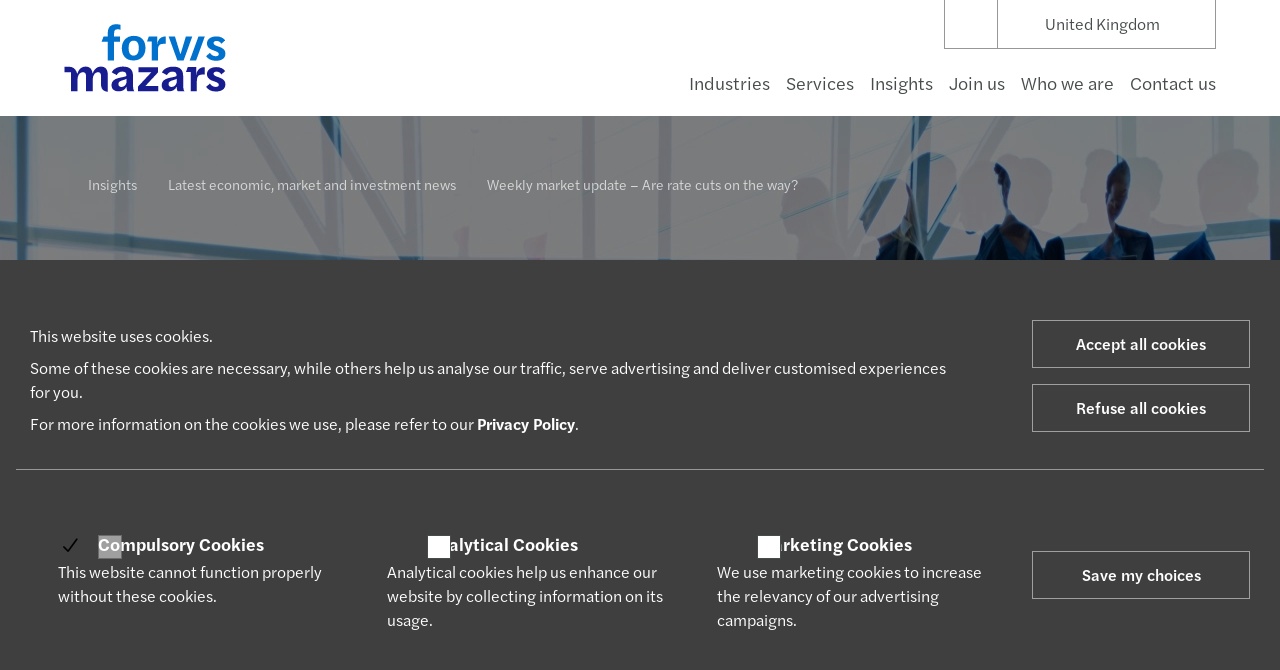

--- FILE ---
content_type: text/html; charset=UTF-8
request_url: https://www.forvismazars.com/uk/en/insights/latest-economic-market-and-investment-news/weekly-market-update-are-rate-cuts-on-the-way
body_size: 47793
content:

<!DOCTYPE html>
<html lang="en-GB">
<head>
    <meta charset="UTF-8"><script type="text/javascript">(window.NREUM||(NREUM={})).init={privacy:{cookies_enabled:true},ajax:{deny_list:["bam.nr-data.net"]},feature_flags:["soft_nav"],distributed_tracing:{enabled:true}};(window.NREUM||(NREUM={})).loader_config={agentID:"718368130",accountID:"4304294",trustKey:"305073",xpid:"UAUHVVRaDBAHVFhSAwUPU1A=",licenseKey:"NRJS-7026972f48478c66295",applicationID:"709044854",browserID:"718368130"};;/*! For license information please see nr-loader-spa-1.308.0.min.js.LICENSE.txt */
(()=>{var e,t,r={384:(e,t,r)=>{"use strict";r.d(t,{NT:()=>a,US:()=>u,Zm:()=>o,bQ:()=>d,dV:()=>c,pV:()=>l});var n=r(6154),i=r(1863),s=r(1910);const a={beacon:"bam.nr-data.net",errorBeacon:"bam.nr-data.net"};function o(){return n.gm.NREUM||(n.gm.NREUM={}),void 0===n.gm.newrelic&&(n.gm.newrelic=n.gm.NREUM),n.gm.NREUM}function c(){let e=o();return e.o||(e.o={ST:n.gm.setTimeout,SI:n.gm.setImmediate||n.gm.setInterval,CT:n.gm.clearTimeout,XHR:n.gm.XMLHttpRequest,REQ:n.gm.Request,EV:n.gm.Event,PR:n.gm.Promise,MO:n.gm.MutationObserver,FETCH:n.gm.fetch,WS:n.gm.WebSocket},(0,s.i)(...Object.values(e.o))),e}function d(e,t){let r=o();r.initializedAgents??={},t.initializedAt={ms:(0,i.t)(),date:new Date},r.initializedAgents[e]=t}function u(e,t){o()[e]=t}function l(){return function(){let e=o();const t=e.info||{};e.info={beacon:a.beacon,errorBeacon:a.errorBeacon,...t}}(),function(){let e=o();const t=e.init||{};e.init={...t}}(),c(),function(){let e=o();const t=e.loader_config||{};e.loader_config={...t}}(),o()}},782:(e,t,r)=>{"use strict";r.d(t,{T:()=>n});const n=r(860).K7.pageViewTiming},860:(e,t,r)=>{"use strict";r.d(t,{$J:()=>u,K7:()=>c,P3:()=>d,XX:()=>i,Yy:()=>o,df:()=>s,qY:()=>n,v4:()=>a});const n="events",i="jserrors",s="browser/blobs",a="rum",o="browser/logs",c={ajax:"ajax",genericEvents:"generic_events",jserrors:i,logging:"logging",metrics:"metrics",pageAction:"page_action",pageViewEvent:"page_view_event",pageViewTiming:"page_view_timing",sessionReplay:"session_replay",sessionTrace:"session_trace",softNav:"soft_navigations",spa:"spa"},d={[c.pageViewEvent]:1,[c.pageViewTiming]:2,[c.metrics]:3,[c.jserrors]:4,[c.spa]:5,[c.ajax]:6,[c.sessionTrace]:7,[c.softNav]:8,[c.sessionReplay]:9,[c.logging]:10,[c.genericEvents]:11},u={[c.pageViewEvent]:a,[c.pageViewTiming]:n,[c.ajax]:n,[c.spa]:n,[c.softNav]:n,[c.metrics]:i,[c.jserrors]:i,[c.sessionTrace]:s,[c.sessionReplay]:s,[c.logging]:o,[c.genericEvents]:"ins"}},944:(e,t,r)=>{"use strict";r.d(t,{R:()=>i});var n=r(3241);function i(e,t){"function"==typeof console.debug&&(console.debug("New Relic Warning: https://github.com/newrelic/newrelic-browser-agent/blob/main/docs/warning-codes.md#".concat(e),t),(0,n.W)({agentIdentifier:null,drained:null,type:"data",name:"warn",feature:"warn",data:{code:e,secondary:t}}))}},993:(e,t,r)=>{"use strict";r.d(t,{A$:()=>s,ET:()=>a,TZ:()=>o,p_:()=>i});var n=r(860);const i={ERROR:"ERROR",WARN:"WARN",INFO:"INFO",DEBUG:"DEBUG",TRACE:"TRACE"},s={OFF:0,ERROR:1,WARN:2,INFO:3,DEBUG:4,TRACE:5},a="log",o=n.K7.logging},1541:(e,t,r)=>{"use strict";r.d(t,{U:()=>i,f:()=>n});const n={MFE:"MFE",BA:"BA"};function i(e,t){if(2!==t?.harvestEndpointVersion)return{};const r=t.agentRef.runtime.appMetadata.agents[0].entityGuid;return e?{"source.id":e.id,"source.name":e.name,"source.type":e.type,"parent.id":e.parent?.id||r,"parent.type":e.parent?.type||n.BA}:{"entity.guid":r,appId:t.agentRef.info.applicationID}}},1687:(e,t,r)=>{"use strict";r.d(t,{Ak:()=>d,Ze:()=>h,x3:()=>u});var n=r(3241),i=r(7836),s=r(3606),a=r(860),o=r(2646);const c={};function d(e,t){const r={staged:!1,priority:a.P3[t]||0};l(e),c[e].get(t)||c[e].set(t,r)}function u(e,t){e&&c[e]&&(c[e].get(t)&&c[e].delete(t),p(e,t,!1),c[e].size&&f(e))}function l(e){if(!e)throw new Error("agentIdentifier required");c[e]||(c[e]=new Map)}function h(e="",t="feature",r=!1){if(l(e),!e||!c[e].get(t)||r)return p(e,t);c[e].get(t).staged=!0,f(e)}function f(e){const t=Array.from(c[e]);t.every(([e,t])=>t.staged)&&(t.sort((e,t)=>e[1].priority-t[1].priority),t.forEach(([t])=>{c[e].delete(t),p(e,t)}))}function p(e,t,r=!0){const a=e?i.ee.get(e):i.ee,c=s.i.handlers;if(!a.aborted&&a.backlog&&c){if((0,n.W)({agentIdentifier:e,type:"lifecycle",name:"drain",feature:t}),r){const e=a.backlog[t],r=c[t];if(r){for(let t=0;e&&t<e.length;++t)g(e[t],r);Object.entries(r).forEach(([e,t])=>{Object.values(t||{}).forEach(t=>{t[0]?.on&&t[0]?.context()instanceof o.y&&t[0].on(e,t[1])})})}}a.isolatedBacklog||delete c[t],a.backlog[t]=null,a.emit("drain-"+t,[])}}function g(e,t){var r=e[1];Object.values(t[r]||{}).forEach(t=>{var r=e[0];if(t[0]===r){var n=t[1],i=e[3],s=e[2];n.apply(i,s)}})}},1738:(e,t,r)=>{"use strict";r.d(t,{U:()=>f,Y:()=>h});var n=r(3241),i=r(9908),s=r(1863),a=r(944),o=r(5701),c=r(3969),d=r(8362),u=r(860),l=r(4261);function h(e,t,r,s){const h=s||r;!h||h[e]&&h[e]!==d.d.prototype[e]||(h[e]=function(){(0,i.p)(c.xV,["API/"+e+"/called"],void 0,u.K7.metrics,r.ee),(0,n.W)({agentIdentifier:r.agentIdentifier,drained:!!o.B?.[r.agentIdentifier],type:"data",name:"api",feature:l.Pl+e,data:{}});try{return t.apply(this,arguments)}catch(e){(0,a.R)(23,e)}})}function f(e,t,r,n,a){const o=e.info;null===r?delete o.jsAttributes[t]:o.jsAttributes[t]=r,(a||null===r)&&(0,i.p)(l.Pl+n,[(0,s.t)(),t,r],void 0,"session",e.ee)}},1741:(e,t,r)=>{"use strict";r.d(t,{W:()=>s});var n=r(944),i=r(4261);class s{#e(e,...t){if(this[e]!==s.prototype[e])return this[e](...t);(0,n.R)(35,e)}addPageAction(e,t){return this.#e(i.hG,e,t)}register(e){return this.#e(i.eY,e)}recordCustomEvent(e,t){return this.#e(i.fF,e,t)}setPageViewName(e,t){return this.#e(i.Fw,e,t)}setCustomAttribute(e,t,r){return this.#e(i.cD,e,t,r)}noticeError(e,t){return this.#e(i.o5,e,t)}setUserId(e,t=!1){return this.#e(i.Dl,e,t)}setApplicationVersion(e){return this.#e(i.nb,e)}setErrorHandler(e){return this.#e(i.bt,e)}addRelease(e,t){return this.#e(i.k6,e,t)}log(e,t){return this.#e(i.$9,e,t)}start(){return this.#e(i.d3)}finished(e){return this.#e(i.BL,e)}recordReplay(){return this.#e(i.CH)}pauseReplay(){return this.#e(i.Tb)}addToTrace(e){return this.#e(i.U2,e)}setCurrentRouteName(e){return this.#e(i.PA,e)}interaction(e){return this.#e(i.dT,e)}wrapLogger(e,t,r){return this.#e(i.Wb,e,t,r)}measure(e,t){return this.#e(i.V1,e,t)}consent(e){return this.#e(i.Pv,e)}}},1863:(e,t,r)=>{"use strict";function n(){return Math.floor(performance.now())}r.d(t,{t:()=>n})},1910:(e,t,r)=>{"use strict";r.d(t,{i:()=>s});var n=r(944);const i=new Map;function s(...e){return e.every(e=>{if(i.has(e))return i.get(e);const t="function"==typeof e?e.toString():"",r=t.includes("[native code]"),s=t.includes("nrWrapper");return r||s||(0,n.R)(64,e?.name||t),i.set(e,r),r})}},2555:(e,t,r)=>{"use strict";r.d(t,{D:()=>o,f:()=>a});var n=r(384),i=r(8122);const s={beacon:n.NT.beacon,errorBeacon:n.NT.errorBeacon,licenseKey:void 0,applicationID:void 0,sa:void 0,queueTime:void 0,applicationTime:void 0,ttGuid:void 0,user:void 0,account:void 0,product:void 0,extra:void 0,jsAttributes:{},userAttributes:void 0,atts:void 0,transactionName:void 0,tNamePlain:void 0};function a(e){try{return!!e.licenseKey&&!!e.errorBeacon&&!!e.applicationID}catch(e){return!1}}const o=e=>(0,i.a)(e,s)},2614:(e,t,r)=>{"use strict";r.d(t,{BB:()=>a,H3:()=>n,g:()=>d,iL:()=>c,tS:()=>o,uh:()=>i,wk:()=>s});const n="NRBA",i="SESSION",s=144e5,a=18e5,o={STARTED:"session-started",PAUSE:"session-pause",RESET:"session-reset",RESUME:"session-resume",UPDATE:"session-update"},c={SAME_TAB:"same-tab",CROSS_TAB:"cross-tab"},d={OFF:0,FULL:1,ERROR:2}},2646:(e,t,r)=>{"use strict";r.d(t,{y:()=>n});class n{constructor(e){this.contextId=e}}},2843:(e,t,r)=>{"use strict";r.d(t,{G:()=>s,u:()=>i});var n=r(3878);function i(e,t=!1,r,i){(0,n.DD)("visibilitychange",function(){if(t)return void("hidden"===document.visibilityState&&e());e(document.visibilityState)},r,i)}function s(e,t,r){(0,n.sp)("pagehide",e,t,r)}},3241:(e,t,r)=>{"use strict";r.d(t,{W:()=>s});var n=r(6154);const i="newrelic";function s(e={}){try{n.gm.dispatchEvent(new CustomEvent(i,{detail:e}))}catch(e){}}},3304:(e,t,r)=>{"use strict";r.d(t,{A:()=>s});var n=r(7836);const i=()=>{const e=new WeakSet;return(t,r)=>{if("object"==typeof r&&null!==r){if(e.has(r))return;e.add(r)}return r}};function s(e){try{return JSON.stringify(e,i())??""}catch(e){try{n.ee.emit("internal-error",[e])}catch(e){}return""}}},3333:(e,t,r)=>{"use strict";r.d(t,{$v:()=>u,TZ:()=>n,Xh:()=>c,Zp:()=>i,kd:()=>d,mq:()=>o,nf:()=>a,qN:()=>s});const n=r(860).K7.genericEvents,i=["auxclick","click","copy","keydown","paste","scrollend"],s=["focus","blur"],a=4,o=1e3,c=2e3,d=["PageAction","UserAction","BrowserPerformance"],u={RESOURCES:"experimental.resources",REGISTER:"register"}},3434:(e,t,r)=>{"use strict";r.d(t,{Jt:()=>s,YM:()=>d});var n=r(7836),i=r(5607);const s="nr@original:".concat(i.W),a=50;var o=Object.prototype.hasOwnProperty,c=!1;function d(e,t){return e||(e=n.ee),r.inPlace=function(e,t,n,i,s){n||(n="");const a="-"===n.charAt(0);for(let o=0;o<t.length;o++){const c=t[o],d=e[c];l(d)||(e[c]=r(d,a?c+n:n,i,c,s))}},r.flag=s,r;function r(t,r,n,c,d){return l(t)?t:(r||(r=""),nrWrapper[s]=t,function(e,t,r){if(Object.defineProperty&&Object.keys)try{return Object.keys(e).forEach(function(r){Object.defineProperty(t,r,{get:function(){return e[r]},set:function(t){return e[r]=t,t}})}),t}catch(e){u([e],r)}for(var n in e)o.call(e,n)&&(t[n]=e[n])}(t,nrWrapper,e),nrWrapper);function nrWrapper(){var s,o,l,h;let f;try{o=this,s=[...arguments],l="function"==typeof n?n(s,o):n||{}}catch(t){u([t,"",[s,o,c],l],e)}i(r+"start",[s,o,c],l,d);const p=performance.now();let g;try{return h=t.apply(o,s),g=performance.now(),h}catch(e){throw g=performance.now(),i(r+"err",[s,o,e],l,d),f=e,f}finally{const e=g-p,t={start:p,end:g,duration:e,isLongTask:e>=a,methodName:c,thrownError:f};t.isLongTask&&i("long-task",[t,o],l,d),i(r+"end",[s,o,h],l,d)}}}function i(r,n,i,s){if(!c||t){var a=c;c=!0;try{e.emit(r,n,i,t,s)}catch(t){u([t,r,n,i],e)}c=a}}}function u(e,t){t||(t=n.ee);try{t.emit("internal-error",e)}catch(e){}}function l(e){return!(e&&"function"==typeof e&&e.apply&&!e[s])}},3606:(e,t,r)=>{"use strict";r.d(t,{i:()=>s});var n=r(9908);s.on=a;var i=s.handlers={};function s(e,t,r,s){a(s||n.d,i,e,t,r)}function a(e,t,r,i,s){s||(s="feature"),e||(e=n.d);var a=t[s]=t[s]||{};(a[r]=a[r]||[]).push([e,i])}},3738:(e,t,r)=>{"use strict";r.d(t,{He:()=>i,Kp:()=>o,Lc:()=>d,Rz:()=>u,TZ:()=>n,bD:()=>s,d3:()=>a,jx:()=>l,sl:()=>h,uP:()=>c});const n=r(860).K7.sessionTrace,i="bstResource",s="resource",a="-start",o="-end",c="fn"+a,d="fn"+o,u="pushState",l=1e3,h=3e4},3785:(e,t,r)=>{"use strict";r.d(t,{R:()=>c,b:()=>d});var n=r(9908),i=r(1863),s=r(860),a=r(3969),o=r(993);function c(e,t,r={},c=o.p_.INFO,d=!0,u,l=(0,i.t)()){(0,n.p)(a.xV,["API/logging/".concat(c.toLowerCase(),"/called")],void 0,s.K7.metrics,e),(0,n.p)(o.ET,[l,t,r,c,d,u],void 0,s.K7.logging,e)}function d(e){return"string"==typeof e&&Object.values(o.p_).some(t=>t===e.toUpperCase().trim())}},3878:(e,t,r)=>{"use strict";function n(e,t){return{capture:e,passive:!1,signal:t}}function i(e,t,r=!1,i){window.addEventListener(e,t,n(r,i))}function s(e,t,r=!1,i){document.addEventListener(e,t,n(r,i))}r.d(t,{DD:()=>s,jT:()=>n,sp:()=>i})},3962:(e,t,r)=>{"use strict";r.d(t,{AM:()=>a,O2:()=>l,OV:()=>s,Qu:()=>h,TZ:()=>c,ih:()=>f,pP:()=>o,t1:()=>u,tC:()=>i,wD:()=>d});var n=r(860);const i=["click","keydown","submit"],s="popstate",a="api",o="initialPageLoad",c=n.K7.softNav,d=5e3,u=500,l={INITIAL_PAGE_LOAD:"",ROUTE_CHANGE:1,UNSPECIFIED:2},h={INTERACTION:1,AJAX:2,CUSTOM_END:3,CUSTOM_TRACER:4},f={IP:"in progress",PF:"pending finish",FIN:"finished",CAN:"cancelled"}},3969:(e,t,r)=>{"use strict";r.d(t,{TZ:()=>n,XG:()=>o,rs:()=>i,xV:()=>a,z_:()=>s});const n=r(860).K7.metrics,i="sm",s="cm",a="storeSupportabilityMetrics",o="storeEventMetrics"},4234:(e,t,r)=>{"use strict";r.d(t,{W:()=>s});var n=r(7836),i=r(1687);class s{constructor(e,t){this.agentIdentifier=e,this.ee=n.ee.get(e),this.featureName=t,this.blocked=!1}deregisterDrain(){(0,i.x3)(this.agentIdentifier,this.featureName)}}},4261:(e,t,r)=>{"use strict";r.d(t,{$9:()=>u,BL:()=>c,CH:()=>p,Dl:()=>R,Fw:()=>w,PA:()=>v,Pl:()=>n,Pv:()=>A,Tb:()=>h,U2:()=>a,V1:()=>E,Wb:()=>T,bt:()=>y,cD:()=>b,d3:()=>x,dT:()=>d,eY:()=>g,fF:()=>f,hG:()=>s,hw:()=>i,k6:()=>o,nb:()=>m,o5:()=>l});const n="api-",i=n+"ixn-",s="addPageAction",a="addToTrace",o="addRelease",c="finished",d="interaction",u="log",l="noticeError",h="pauseReplay",f="recordCustomEvent",p="recordReplay",g="register",m="setApplicationVersion",v="setCurrentRouteName",b="setCustomAttribute",y="setErrorHandler",w="setPageViewName",R="setUserId",x="start",T="wrapLogger",E="measure",A="consent"},5205:(e,t,r)=>{"use strict";r.d(t,{j:()=>S});var n=r(384),i=r(1741);var s=r(2555),a=r(3333);const o=e=>{if(!e||"string"!=typeof e)return!1;try{document.createDocumentFragment().querySelector(e)}catch{return!1}return!0};var c=r(2614),d=r(944),u=r(8122);const l="[data-nr-mask]",h=e=>(0,u.a)(e,(()=>{const e={feature_flags:[],experimental:{allow_registered_children:!1,resources:!1},mask_selector:"*",block_selector:"[data-nr-block]",mask_input_options:{color:!1,date:!1,"datetime-local":!1,email:!1,month:!1,number:!1,range:!1,search:!1,tel:!1,text:!1,time:!1,url:!1,week:!1,textarea:!1,select:!1,password:!0}};return{ajax:{deny_list:void 0,block_internal:!0,enabled:!0,autoStart:!0},api:{get allow_registered_children(){return e.feature_flags.includes(a.$v.REGISTER)||e.experimental.allow_registered_children},set allow_registered_children(t){e.experimental.allow_registered_children=t},duplicate_registered_data:!1},browser_consent_mode:{enabled:!1},distributed_tracing:{enabled:void 0,exclude_newrelic_header:void 0,cors_use_newrelic_header:void 0,cors_use_tracecontext_headers:void 0,allowed_origins:void 0},get feature_flags(){return e.feature_flags},set feature_flags(t){e.feature_flags=t},generic_events:{enabled:!0,autoStart:!0},harvest:{interval:30},jserrors:{enabled:!0,autoStart:!0},logging:{enabled:!0,autoStart:!0},metrics:{enabled:!0,autoStart:!0},obfuscate:void 0,page_action:{enabled:!0},page_view_event:{enabled:!0,autoStart:!0},page_view_timing:{enabled:!0,autoStart:!0},performance:{capture_marks:!1,capture_measures:!1,capture_detail:!0,resources:{get enabled(){return e.feature_flags.includes(a.$v.RESOURCES)||e.experimental.resources},set enabled(t){e.experimental.resources=t},asset_types:[],first_party_domains:[],ignore_newrelic:!0}},privacy:{cookies_enabled:!0},proxy:{assets:void 0,beacon:void 0},session:{expiresMs:c.wk,inactiveMs:c.BB},session_replay:{autoStart:!0,enabled:!1,preload:!1,sampling_rate:10,error_sampling_rate:100,collect_fonts:!1,inline_images:!1,fix_stylesheets:!0,mask_all_inputs:!0,get mask_text_selector(){return e.mask_selector},set mask_text_selector(t){o(t)?e.mask_selector="".concat(t,",").concat(l):""===t||null===t?e.mask_selector=l:(0,d.R)(5,t)},get block_class(){return"nr-block"},get ignore_class(){return"nr-ignore"},get mask_text_class(){return"nr-mask"},get block_selector(){return e.block_selector},set block_selector(t){o(t)?e.block_selector+=",".concat(t):""!==t&&(0,d.R)(6,t)},get mask_input_options(){return e.mask_input_options},set mask_input_options(t){t&&"object"==typeof t?e.mask_input_options={...t,password:!0}:(0,d.R)(7,t)}},session_trace:{enabled:!0,autoStart:!0},soft_navigations:{enabled:!0,autoStart:!0},spa:{enabled:!0,autoStart:!0},ssl:void 0,user_actions:{enabled:!0,elementAttributes:["id","className","tagName","type"]}}})());var f=r(6154),p=r(9324);let g=0;const m={buildEnv:p.F3,distMethod:p.Xs,version:p.xv,originTime:f.WN},v={consented:!1},b={appMetadata:{},get consented(){return this.session?.state?.consent||v.consented},set consented(e){v.consented=e},customTransaction:void 0,denyList:void 0,disabled:!1,harvester:void 0,isolatedBacklog:!1,isRecording:!1,loaderType:void 0,maxBytes:3e4,obfuscator:void 0,onerror:void 0,ptid:void 0,releaseIds:{},session:void 0,timeKeeper:void 0,registeredEntities:[],jsAttributesMetadata:{bytes:0},get harvestCount(){return++g}},y=e=>{const t=(0,u.a)(e,b),r=Object.keys(m).reduce((e,t)=>(e[t]={value:m[t],writable:!1,configurable:!0,enumerable:!0},e),{});return Object.defineProperties(t,r)};var w=r(5701);const R=e=>{const t=e.startsWith("http");e+="/",r.p=t?e:"https://"+e};var x=r(7836),T=r(3241);const E={accountID:void 0,trustKey:void 0,agentID:void 0,licenseKey:void 0,applicationID:void 0,xpid:void 0},A=e=>(0,u.a)(e,E),_=new Set;function S(e,t={},r,a){let{init:o,info:c,loader_config:d,runtime:u={},exposed:l=!0}=t;if(!c){const e=(0,n.pV)();o=e.init,c=e.info,d=e.loader_config}e.init=h(o||{}),e.loader_config=A(d||{}),c.jsAttributes??={},f.bv&&(c.jsAttributes.isWorker=!0),e.info=(0,s.D)(c);const p=e.init,g=[c.beacon,c.errorBeacon];_.has(e.agentIdentifier)||(p.proxy.assets&&(R(p.proxy.assets),g.push(p.proxy.assets)),p.proxy.beacon&&g.push(p.proxy.beacon),e.beacons=[...g],function(e){const t=(0,n.pV)();Object.getOwnPropertyNames(i.W.prototype).forEach(r=>{const n=i.W.prototype[r];if("function"!=typeof n||"constructor"===n)return;let s=t[r];e[r]&&!1!==e.exposed&&"micro-agent"!==e.runtime?.loaderType&&(t[r]=(...t)=>{const n=e[r](...t);return s?s(...t):n})})}(e),(0,n.US)("activatedFeatures",w.B)),u.denyList=[...p.ajax.deny_list||[],...p.ajax.block_internal?g:[]],u.ptid=e.agentIdentifier,u.loaderType=r,e.runtime=y(u),_.has(e.agentIdentifier)||(e.ee=x.ee.get(e.agentIdentifier),e.exposed=l,(0,T.W)({agentIdentifier:e.agentIdentifier,drained:!!w.B?.[e.agentIdentifier],type:"lifecycle",name:"initialize",feature:void 0,data:e.config})),_.add(e.agentIdentifier)}},5270:(e,t,r)=>{"use strict";r.d(t,{Aw:()=>a,SR:()=>s,rF:()=>o});var n=r(384),i=r(7767);function s(e){return!!(0,n.dV)().o.MO&&(0,i.V)(e)&&!0===e?.session_trace.enabled}function a(e){return!0===e?.session_replay.preload&&s(e)}function o(e,t){try{if("string"==typeof t?.type){if("password"===t.type.toLowerCase())return"*".repeat(e?.length||0);if(void 0!==t?.dataset?.nrUnmask||t?.classList?.contains("nr-unmask"))return e}}catch(e){}return"string"==typeof e?e.replace(/[\S]/g,"*"):"*".repeat(e?.length||0)}},5289:(e,t,r)=>{"use strict";r.d(t,{GG:()=>a,Qr:()=>c,sB:()=>o});var n=r(3878),i=r(6389);function s(){return"undefined"==typeof document||"complete"===document.readyState}function a(e,t){if(s())return e();const r=(0,i.J)(e),a=setInterval(()=>{s()&&(clearInterval(a),r())},500);(0,n.sp)("load",r,t)}function o(e){if(s())return e();(0,n.DD)("DOMContentLoaded",e)}function c(e){if(s())return e();(0,n.sp)("popstate",e)}},5607:(e,t,r)=>{"use strict";r.d(t,{W:()=>n});const n=(0,r(9566).bz)()},5701:(e,t,r)=>{"use strict";r.d(t,{B:()=>s,t:()=>a});var n=r(3241);const i=new Set,s={};function a(e,t){const r=t.agentIdentifier;s[r]??={},e&&"object"==typeof e&&(i.has(r)||(t.ee.emit("rumresp",[e]),s[r]=e,i.add(r),(0,n.W)({agentIdentifier:r,loaded:!0,drained:!0,type:"lifecycle",name:"load",feature:void 0,data:e})))}},6154:(e,t,r)=>{"use strict";r.d(t,{OF:()=>d,RI:()=>i,WN:()=>h,bv:()=>s,eN:()=>f,gm:()=>a,lR:()=>l,m:()=>c,mw:()=>o,sb:()=>u});var n=r(1863);const i="undefined"!=typeof window&&!!window.document,s="undefined"!=typeof WorkerGlobalScope&&("undefined"!=typeof self&&self instanceof WorkerGlobalScope&&self.navigator instanceof WorkerNavigator||"undefined"!=typeof globalThis&&globalThis instanceof WorkerGlobalScope&&globalThis.navigator instanceof WorkerNavigator),a=i?window:"undefined"!=typeof WorkerGlobalScope&&("undefined"!=typeof self&&self instanceof WorkerGlobalScope&&self||"undefined"!=typeof globalThis&&globalThis instanceof WorkerGlobalScope&&globalThis),o=Boolean("hidden"===a?.document?.visibilityState),c=""+a?.location,d=/iPad|iPhone|iPod/.test(a.navigator?.userAgent),u=d&&"undefined"==typeof SharedWorker,l=(()=>{const e=a.navigator?.userAgent?.match(/Firefox[/\s](\d+\.\d+)/);return Array.isArray(e)&&e.length>=2?+e[1]:0})(),h=Date.now()-(0,n.t)(),f=()=>"undefined"!=typeof PerformanceNavigationTiming&&a?.performance?.getEntriesByType("navigation")?.[0]?.responseStart},6344:(e,t,r)=>{"use strict";r.d(t,{BB:()=>u,Qb:()=>l,TZ:()=>i,Ug:()=>a,Vh:()=>s,_s:()=>o,bc:()=>d,yP:()=>c});var n=r(2614);const i=r(860).K7.sessionReplay,s="errorDuringReplay",a=.12,o={DomContentLoaded:0,Load:1,FullSnapshot:2,IncrementalSnapshot:3,Meta:4,Custom:5},c={[n.g.ERROR]:15e3,[n.g.FULL]:3e5,[n.g.OFF]:0},d={RESET:{message:"Session was reset",sm:"Reset"},IMPORT:{message:"Recorder failed to import",sm:"Import"},TOO_MANY:{message:"429: Too Many Requests",sm:"Too-Many"},TOO_BIG:{message:"Payload was too large",sm:"Too-Big"},CROSS_TAB:{message:"Session Entity was set to OFF on another tab",sm:"Cross-Tab"},ENTITLEMENTS:{message:"Session Replay is not allowed and will not be started",sm:"Entitlement"}},u=5e3,l={API:"api",RESUME:"resume",SWITCH_TO_FULL:"switchToFull",INITIALIZE:"initialize",PRELOAD:"preload"}},6389:(e,t,r)=>{"use strict";function n(e,t=500,r={}){const n=r?.leading||!1;let i;return(...r)=>{n&&void 0===i&&(e.apply(this,r),i=setTimeout(()=>{i=clearTimeout(i)},t)),n||(clearTimeout(i),i=setTimeout(()=>{e.apply(this,r)},t))}}function i(e){let t=!1;return(...r)=>{t||(t=!0,e.apply(this,r))}}r.d(t,{J:()=>i,s:()=>n})},6630:(e,t,r)=>{"use strict";r.d(t,{T:()=>n});const n=r(860).K7.pageViewEvent},6774:(e,t,r)=>{"use strict";r.d(t,{T:()=>n});const n=r(860).K7.jserrors},7295:(e,t,r)=>{"use strict";r.d(t,{Xv:()=>a,gX:()=>i,iW:()=>s});var n=[];function i(e){if(!e||s(e))return!1;if(0===n.length)return!0;if("*"===n[0].hostname)return!1;for(var t=0;t<n.length;t++){var r=n[t];if(r.hostname.test(e.hostname)&&r.pathname.test(e.pathname))return!1}return!0}function s(e){return void 0===e.hostname}function a(e){if(n=[],e&&e.length)for(var t=0;t<e.length;t++){let r=e[t];if(!r)continue;if("*"===r)return void(n=[{hostname:"*"}]);0===r.indexOf("http://")?r=r.substring(7):0===r.indexOf("https://")&&(r=r.substring(8));const i=r.indexOf("/");let s,a;i>0?(s=r.substring(0,i),a=r.substring(i)):(s=r,a="*");let[c]=s.split(":");n.push({hostname:o(c),pathname:o(a,!0)})}}function o(e,t=!1){const r=e.replace(/[.+?^${}()|[\]\\]/g,e=>"\\"+e).replace(/\*/g,".*?");return new RegExp((t?"^":"")+r+"$")}},7485:(e,t,r)=>{"use strict";r.d(t,{D:()=>i});var n=r(6154);function i(e){if(0===(e||"").indexOf("data:"))return{protocol:"data"};try{const t=new URL(e,location.href),r={port:t.port,hostname:t.hostname,pathname:t.pathname,search:t.search,protocol:t.protocol.slice(0,t.protocol.indexOf(":")),sameOrigin:t.protocol===n.gm?.location?.protocol&&t.host===n.gm?.location?.host};return r.port&&""!==r.port||("http:"===t.protocol&&(r.port="80"),"https:"===t.protocol&&(r.port="443")),r.pathname&&""!==r.pathname?r.pathname.startsWith("/")||(r.pathname="/".concat(r.pathname)):r.pathname="/",r}catch(e){return{}}}},7699:(e,t,r)=>{"use strict";r.d(t,{It:()=>s,KC:()=>o,No:()=>i,qh:()=>a});var n=r(860);const i=16e3,s=1e6,a="SESSION_ERROR",o={[n.K7.logging]:!0,[n.K7.genericEvents]:!1,[n.K7.jserrors]:!1,[n.K7.ajax]:!1}},7767:(e,t,r)=>{"use strict";r.d(t,{V:()=>i});var n=r(6154);const i=e=>n.RI&&!0===e?.privacy.cookies_enabled},7836:(e,t,r)=>{"use strict";r.d(t,{P:()=>o,ee:()=>c});var n=r(384),i=r(8990),s=r(2646),a=r(5607);const o="nr@context:".concat(a.W),c=function e(t,r){var n={},a={},u={},l=!1;try{l=16===r.length&&d.initializedAgents?.[r]?.runtime.isolatedBacklog}catch(e){}var h={on:p,addEventListener:p,removeEventListener:function(e,t){var r=n[e];if(!r)return;for(var i=0;i<r.length;i++)r[i]===t&&r.splice(i,1)},emit:function(e,r,n,i,s){!1!==s&&(s=!0);if(c.aborted&&!i)return;t&&s&&t.emit(e,r,n);var o=f(n);g(e).forEach(e=>{e.apply(o,r)});var d=v()[a[e]];d&&d.push([h,e,r,o]);return o},get:m,listeners:g,context:f,buffer:function(e,t){const r=v();if(t=t||"feature",h.aborted)return;Object.entries(e||{}).forEach(([e,n])=>{a[n]=t,t in r||(r[t]=[])})},abort:function(){h._aborted=!0,Object.keys(h.backlog).forEach(e=>{delete h.backlog[e]})},isBuffering:function(e){return!!v()[a[e]]},debugId:r,backlog:l?{}:t&&"object"==typeof t.backlog?t.backlog:{},isolatedBacklog:l};return Object.defineProperty(h,"aborted",{get:()=>{let e=h._aborted||!1;return e||(t&&(e=t.aborted),e)}}),h;function f(e){return e&&e instanceof s.y?e:e?(0,i.I)(e,o,()=>new s.y(o)):new s.y(o)}function p(e,t){n[e]=g(e).concat(t)}function g(e){return n[e]||[]}function m(t){return u[t]=u[t]||e(h,t)}function v(){return h.backlog}}(void 0,"globalEE"),d=(0,n.Zm)();d.ee||(d.ee=c)},8122:(e,t,r)=>{"use strict";r.d(t,{a:()=>i});var n=r(944);function i(e,t){try{if(!e||"object"!=typeof e)return(0,n.R)(3);if(!t||"object"!=typeof t)return(0,n.R)(4);const r=Object.create(Object.getPrototypeOf(t),Object.getOwnPropertyDescriptors(t)),s=0===Object.keys(r).length?e:r;for(let a in s)if(void 0!==e[a])try{if(null===e[a]){r[a]=null;continue}Array.isArray(e[a])&&Array.isArray(t[a])?r[a]=Array.from(new Set([...e[a],...t[a]])):"object"==typeof e[a]&&"object"==typeof t[a]?r[a]=i(e[a],t[a]):r[a]=e[a]}catch(e){r[a]||(0,n.R)(1,e)}return r}catch(e){(0,n.R)(2,e)}}},8139:(e,t,r)=>{"use strict";r.d(t,{u:()=>h});var n=r(7836),i=r(3434),s=r(8990),a=r(6154);const o={},c=a.gm.XMLHttpRequest,d="addEventListener",u="removeEventListener",l="nr@wrapped:".concat(n.P);function h(e){var t=function(e){return(e||n.ee).get("events")}(e);if(o[t.debugId]++)return t;o[t.debugId]=1;var r=(0,i.YM)(t,!0);function h(e){r.inPlace(e,[d,u],"-",p)}function p(e,t){return e[1]}return"getPrototypeOf"in Object&&(a.RI&&f(document,h),c&&f(c.prototype,h),f(a.gm,h)),t.on(d+"-start",function(e,t){var n=e[1];if(null!==n&&("function"==typeof n||"object"==typeof n)&&"newrelic"!==e[0]){var i=(0,s.I)(n,l,function(){var e={object:function(){if("function"!=typeof n.handleEvent)return;return n.handleEvent.apply(n,arguments)},function:n}[typeof n];return e?r(e,"fn-",null,e.name||"anonymous"):n});this.wrapped=e[1]=i}}),t.on(u+"-start",function(e){e[1]=this.wrapped||e[1]}),t}function f(e,t,...r){let n=e;for(;"object"==typeof n&&!Object.prototype.hasOwnProperty.call(n,d);)n=Object.getPrototypeOf(n);n&&t(n,...r)}},8362:(e,t,r)=>{"use strict";r.d(t,{d:()=>s});var n=r(9566),i=r(1741);class s extends i.W{agentIdentifier=(0,n.LA)(16)}},8374:(e,t,r)=>{r.nc=(()=>{try{return document?.currentScript?.nonce}catch(e){}return""})()},8990:(e,t,r)=>{"use strict";r.d(t,{I:()=>i});var n=Object.prototype.hasOwnProperty;function i(e,t,r){if(n.call(e,t))return e[t];var i=r();if(Object.defineProperty&&Object.keys)try{return Object.defineProperty(e,t,{value:i,writable:!0,enumerable:!1}),i}catch(e){}return e[t]=i,i}},9119:(e,t,r)=>{"use strict";r.d(t,{L:()=>s});var n=/([^?#]*)[^#]*(#[^?]*|$).*/,i=/([^?#]*)().*/;function s(e,t){return e?e.replace(t?n:i,"$1$2"):e}},9300:(e,t,r)=>{"use strict";r.d(t,{T:()=>n});const n=r(860).K7.ajax},9324:(e,t,r)=>{"use strict";r.d(t,{AJ:()=>a,F3:()=>i,Xs:()=>s,Yq:()=>o,xv:()=>n});const n="1.308.0",i="PROD",s="CDN",a="@newrelic/rrweb",o="1.0.1"},9566:(e,t,r)=>{"use strict";r.d(t,{LA:()=>o,ZF:()=>c,bz:()=>a,el:()=>d});var n=r(6154);const i="xxxxxxxx-xxxx-4xxx-yxxx-xxxxxxxxxxxx";function s(e,t){return e?15&e[t]:16*Math.random()|0}function a(){const e=n.gm?.crypto||n.gm?.msCrypto;let t,r=0;return e&&e.getRandomValues&&(t=e.getRandomValues(new Uint8Array(30))),i.split("").map(e=>"x"===e?s(t,r++).toString(16):"y"===e?(3&s()|8).toString(16):e).join("")}function o(e){const t=n.gm?.crypto||n.gm?.msCrypto;let r,i=0;t&&t.getRandomValues&&(r=t.getRandomValues(new Uint8Array(e)));const a=[];for(var o=0;o<e;o++)a.push(s(r,i++).toString(16));return a.join("")}function c(){return o(16)}function d(){return o(32)}},9908:(e,t,r)=>{"use strict";r.d(t,{d:()=>n,p:()=>i});var n=r(7836).ee.get("handle");function i(e,t,r,i,s){s?(s.buffer([e],i),s.emit(e,t,r)):(n.buffer([e],i),n.emit(e,t,r))}}},n={};function i(e){var t=n[e];if(void 0!==t)return t.exports;var s=n[e]={exports:{}};return r[e](s,s.exports,i),s.exports}i.m=r,i.d=(e,t)=>{for(var r in t)i.o(t,r)&&!i.o(e,r)&&Object.defineProperty(e,r,{enumerable:!0,get:t[r]})},i.f={},i.e=e=>Promise.all(Object.keys(i.f).reduce((t,r)=>(i.f[r](e,t),t),[])),i.u=e=>({212:"nr-spa-compressor",249:"nr-spa-recorder",478:"nr-spa"}[e]+"-1.308.0.min.js"),i.o=(e,t)=>Object.prototype.hasOwnProperty.call(e,t),e={},t="NRBA-1.308.0.PROD:",i.l=(r,n,s,a)=>{if(e[r])e[r].push(n);else{var o,c;if(void 0!==s)for(var d=document.getElementsByTagName("script"),u=0;u<d.length;u++){var l=d[u];if(l.getAttribute("src")==r||l.getAttribute("data-webpack")==t+s){o=l;break}}if(!o){c=!0;var h={478:"sha512-RSfSVnmHk59T/uIPbdSE0LPeqcEdF4/+XhfJdBuccH5rYMOEZDhFdtnh6X6nJk7hGpzHd9Ujhsy7lZEz/ORYCQ==",249:"sha512-ehJXhmntm85NSqW4MkhfQqmeKFulra3klDyY0OPDUE+sQ3GokHlPh1pmAzuNy//3j4ac6lzIbmXLvGQBMYmrkg==",212:"sha512-B9h4CR46ndKRgMBcK+j67uSR2RCnJfGefU+A7FrgR/k42ovXy5x/MAVFiSvFxuVeEk/pNLgvYGMp1cBSK/G6Fg=="};(o=document.createElement("script")).charset="utf-8",i.nc&&o.setAttribute("nonce",i.nc),o.setAttribute("data-webpack",t+s),o.src=r,0!==o.src.indexOf(window.location.origin+"/")&&(o.crossOrigin="anonymous"),h[a]&&(o.integrity=h[a])}e[r]=[n];var f=(t,n)=>{o.onerror=o.onload=null,clearTimeout(p);var i=e[r];if(delete e[r],o.parentNode&&o.parentNode.removeChild(o),i&&i.forEach(e=>e(n)),t)return t(n)},p=setTimeout(f.bind(null,void 0,{type:"timeout",target:o}),12e4);o.onerror=f.bind(null,o.onerror),o.onload=f.bind(null,o.onload),c&&document.head.appendChild(o)}},i.r=e=>{"undefined"!=typeof Symbol&&Symbol.toStringTag&&Object.defineProperty(e,Symbol.toStringTag,{value:"Module"}),Object.defineProperty(e,"__esModule",{value:!0})},i.p="https://js-agent.newrelic.com/",(()=>{var e={38:0,788:0};i.f.j=(t,r)=>{var n=i.o(e,t)?e[t]:void 0;if(0!==n)if(n)r.push(n[2]);else{var s=new Promise((r,i)=>n=e[t]=[r,i]);r.push(n[2]=s);var a=i.p+i.u(t),o=new Error;i.l(a,r=>{if(i.o(e,t)&&(0!==(n=e[t])&&(e[t]=void 0),n)){var s=r&&("load"===r.type?"missing":r.type),a=r&&r.target&&r.target.src;o.message="Loading chunk "+t+" failed: ("+s+": "+a+")",o.name="ChunkLoadError",o.type=s,o.request=a,n[1](o)}},"chunk-"+t,t)}};var t=(t,r)=>{var n,s,[a,o,c]=r,d=0;if(a.some(t=>0!==e[t])){for(n in o)i.o(o,n)&&(i.m[n]=o[n]);if(c)c(i)}for(t&&t(r);d<a.length;d++)s=a[d],i.o(e,s)&&e[s]&&e[s][0](),e[s]=0},r=self["webpackChunk:NRBA-1.308.0.PROD"]=self["webpackChunk:NRBA-1.308.0.PROD"]||[];r.forEach(t.bind(null,0)),r.push=t.bind(null,r.push.bind(r))})(),(()=>{"use strict";i(8374);var e=i(8362),t=i(860);const r=Object.values(t.K7);var n=i(5205);var s=i(9908),a=i(1863),o=i(4261),c=i(1738);var d=i(1687),u=i(4234),l=i(5289),h=i(6154),f=i(944),p=i(5270),g=i(7767),m=i(6389),v=i(7699);class b extends u.W{constructor(e,t){super(e.agentIdentifier,t),this.agentRef=e,this.abortHandler=void 0,this.featAggregate=void 0,this.loadedSuccessfully=void 0,this.onAggregateImported=new Promise(e=>{this.loadedSuccessfully=e}),this.deferred=Promise.resolve(),!1===e.init[this.featureName].autoStart?this.deferred=new Promise((t,r)=>{this.ee.on("manual-start-all",(0,m.J)(()=>{(0,d.Ak)(e.agentIdentifier,this.featureName),t()}))}):(0,d.Ak)(e.agentIdentifier,t)}importAggregator(e,t,r={}){if(this.featAggregate)return;const n=async()=>{let n;await this.deferred;try{if((0,g.V)(e.init)){const{setupAgentSession:t}=await i.e(478).then(i.bind(i,8766));n=t(e)}}catch(e){(0,f.R)(20,e),this.ee.emit("internal-error",[e]),(0,s.p)(v.qh,[e],void 0,this.featureName,this.ee)}try{if(!this.#t(this.featureName,n,e.init))return(0,d.Ze)(this.agentIdentifier,this.featureName),void this.loadedSuccessfully(!1);const{Aggregate:i}=await t();this.featAggregate=new i(e,r),e.runtime.harvester.initializedAggregates.push(this.featAggregate),this.loadedSuccessfully(!0)}catch(e){(0,f.R)(34,e),this.abortHandler?.(),(0,d.Ze)(this.agentIdentifier,this.featureName,!0),this.loadedSuccessfully(!1),this.ee&&this.ee.abort()}};h.RI?(0,l.GG)(()=>n(),!0):n()}#t(e,r,n){if(this.blocked)return!1;switch(e){case t.K7.sessionReplay:return(0,p.SR)(n)&&!!r;case t.K7.sessionTrace:return!!r;default:return!0}}}var y=i(6630),w=i(2614),R=i(3241);class x extends b{static featureName=y.T;constructor(e){var t;super(e,y.T),this.setupInspectionEvents(e.agentIdentifier),t=e,(0,c.Y)(o.Fw,function(e,r){"string"==typeof e&&("/"!==e.charAt(0)&&(e="/"+e),t.runtime.customTransaction=(r||"http://custom.transaction")+e,(0,s.p)(o.Pl+o.Fw,[(0,a.t)()],void 0,void 0,t.ee))},t),this.importAggregator(e,()=>i.e(478).then(i.bind(i,2467)))}setupInspectionEvents(e){const t=(t,r)=>{t&&(0,R.W)({agentIdentifier:e,timeStamp:t.timeStamp,loaded:"complete"===t.target.readyState,type:"window",name:r,data:t.target.location+""})};(0,l.sB)(e=>{t(e,"DOMContentLoaded")}),(0,l.GG)(e=>{t(e,"load")}),(0,l.Qr)(e=>{t(e,"navigate")}),this.ee.on(w.tS.UPDATE,(t,r)=>{(0,R.W)({agentIdentifier:e,type:"lifecycle",name:"session",data:r})})}}var T=i(384);class E extends e.d{constructor(e){var t;(super(),h.gm)?(this.features={},(0,T.bQ)(this.agentIdentifier,this),this.desiredFeatures=new Set(e.features||[]),this.desiredFeatures.add(x),(0,n.j)(this,e,e.loaderType||"agent"),t=this,(0,c.Y)(o.cD,function(e,r,n=!1){if("string"==typeof e){if(["string","number","boolean"].includes(typeof r)||null===r)return(0,c.U)(t,e,r,o.cD,n);(0,f.R)(40,typeof r)}else(0,f.R)(39,typeof e)},t),function(e){(0,c.Y)(o.Dl,function(t,r=!1){if("string"!=typeof t&&null!==t)return void(0,f.R)(41,typeof t);const n=e.info.jsAttributes["enduser.id"];r&&null!=n&&n!==t?(0,s.p)(o.Pl+"setUserIdAndResetSession",[t],void 0,"session",e.ee):(0,c.U)(e,"enduser.id",t,o.Dl,!0)},e)}(this),function(e){(0,c.Y)(o.nb,function(t){if("string"==typeof t||null===t)return(0,c.U)(e,"application.version",t,o.nb,!1);(0,f.R)(42,typeof t)},e)}(this),function(e){(0,c.Y)(o.d3,function(){e.ee.emit("manual-start-all")},e)}(this),function(e){(0,c.Y)(o.Pv,function(t=!0){if("boolean"==typeof t){if((0,s.p)(o.Pl+o.Pv,[t],void 0,"session",e.ee),e.runtime.consented=t,t){const t=e.features.page_view_event;t.onAggregateImported.then(e=>{const r=t.featAggregate;e&&!r.sentRum&&r.sendRum()})}}else(0,f.R)(65,typeof t)},e)}(this),this.run()):(0,f.R)(21)}get config(){return{info:this.info,init:this.init,loader_config:this.loader_config,runtime:this.runtime}}get api(){return this}run(){try{const e=function(e){const t={};return r.forEach(r=>{t[r]=!!e[r]?.enabled}),t}(this.init),n=[...this.desiredFeatures];n.sort((e,r)=>t.P3[e.featureName]-t.P3[r.featureName]),n.forEach(r=>{if(!e[r.featureName]&&r.featureName!==t.K7.pageViewEvent)return;if(r.featureName===t.K7.spa)return void(0,f.R)(67);const n=function(e){switch(e){case t.K7.ajax:return[t.K7.jserrors];case t.K7.sessionTrace:return[t.K7.ajax,t.K7.pageViewEvent];case t.K7.sessionReplay:return[t.K7.sessionTrace];case t.K7.pageViewTiming:return[t.K7.pageViewEvent];default:return[]}}(r.featureName).filter(e=>!(e in this.features));n.length>0&&(0,f.R)(36,{targetFeature:r.featureName,missingDependencies:n}),this.features[r.featureName]=new r(this)})}catch(e){(0,f.R)(22,e);for(const e in this.features)this.features[e].abortHandler?.();const t=(0,T.Zm)();delete t.initializedAgents[this.agentIdentifier]?.features,delete this.sharedAggregator;return t.ee.get(this.agentIdentifier).abort(),!1}}}var A=i(2843),_=i(782);class S extends b{static featureName=_.T;constructor(e){super(e,_.T),h.RI&&((0,A.u)(()=>(0,s.p)("docHidden",[(0,a.t)()],void 0,_.T,this.ee),!0),(0,A.G)(()=>(0,s.p)("winPagehide",[(0,a.t)()],void 0,_.T,this.ee)),this.importAggregator(e,()=>i.e(478).then(i.bind(i,9917))))}}var O=i(3969);class I extends b{static featureName=O.TZ;constructor(e){super(e,O.TZ),h.RI&&document.addEventListener("securitypolicyviolation",e=>{(0,s.p)(O.xV,["Generic/CSPViolation/Detected"],void 0,this.featureName,this.ee)}),this.importAggregator(e,()=>i.e(478).then(i.bind(i,6555)))}}var N=i(6774),P=i(3878),k=i(3304);class D{constructor(e,t,r,n,i){this.name="UncaughtError",this.message="string"==typeof e?e:(0,k.A)(e),this.sourceURL=t,this.line=r,this.column=n,this.__newrelic=i}}function C(e){return M(e)?e:new D(void 0!==e?.message?e.message:e,e?.filename||e?.sourceURL,e?.lineno||e?.line,e?.colno||e?.col,e?.__newrelic,e?.cause)}function j(e){const t="Unhandled Promise Rejection: ";if(!e?.reason)return;if(M(e.reason)){try{e.reason.message.startsWith(t)||(e.reason.message=t+e.reason.message)}catch(e){}return C(e.reason)}const r=C(e.reason);return(r.message||"").startsWith(t)||(r.message=t+r.message),r}function L(e){if(e.error instanceof SyntaxError&&!/:\d+$/.test(e.error.stack?.trim())){const t=new D(e.message,e.filename,e.lineno,e.colno,e.error.__newrelic,e.cause);return t.name=SyntaxError.name,t}return M(e.error)?e.error:C(e)}function M(e){return e instanceof Error&&!!e.stack}function H(e,r,n,i,o=(0,a.t)()){"string"==typeof e&&(e=new Error(e)),(0,s.p)("err",[e,o,!1,r,n.runtime.isRecording,void 0,i],void 0,t.K7.jserrors,n.ee),(0,s.p)("uaErr",[],void 0,t.K7.genericEvents,n.ee)}var B=i(1541),K=i(993),W=i(3785);function U(e,{customAttributes:t={},level:r=K.p_.INFO}={},n,i,s=(0,a.t)()){(0,W.R)(n.ee,e,t,r,!1,i,s)}function F(e,r,n,i,c=(0,a.t)()){(0,s.p)(o.Pl+o.hG,[c,e,r,i],void 0,t.K7.genericEvents,n.ee)}function V(e,r,n,i,c=(0,a.t)()){const{start:d,end:u,customAttributes:l}=r||{},h={customAttributes:l||{}};if("object"!=typeof h.customAttributes||"string"!=typeof e||0===e.length)return void(0,f.R)(57);const p=(e,t)=>null==e?t:"number"==typeof e?e:e instanceof PerformanceMark?e.startTime:Number.NaN;if(h.start=p(d,0),h.end=p(u,c),Number.isNaN(h.start)||Number.isNaN(h.end))(0,f.R)(57);else{if(h.duration=h.end-h.start,!(h.duration<0))return(0,s.p)(o.Pl+o.V1,[h,e,i],void 0,t.K7.genericEvents,n.ee),h;(0,f.R)(58)}}function G(e,r={},n,i,c=(0,a.t)()){(0,s.p)(o.Pl+o.fF,[c,e,r,i],void 0,t.K7.genericEvents,n.ee)}function z(e){(0,c.Y)(o.eY,function(t){return Y(e,t)},e)}function Y(e,r,n){(0,f.R)(54,"newrelic.register"),r||={},r.type=B.f.MFE,r.licenseKey||=e.info.licenseKey,r.blocked=!1,r.parent=n||{},Array.isArray(r.tags)||(r.tags=[]);const i={};r.tags.forEach(e=>{"name"!==e&&"id"!==e&&(i["source.".concat(e)]=!0)}),r.isolated??=!0;let o=()=>{};const c=e.runtime.registeredEntities;if(!r.isolated){const e=c.find(({metadata:{target:{id:e}}})=>e===r.id&&!r.isolated);if(e)return e}const d=e=>{r.blocked=!0,o=e};function u(e){return"string"==typeof e&&!!e.trim()&&e.trim().length<501||"number"==typeof e}e.init.api.allow_registered_children||d((0,m.J)(()=>(0,f.R)(55))),u(r.id)&&u(r.name)||d((0,m.J)(()=>(0,f.R)(48,r)));const l={addPageAction:(t,n={})=>g(F,[t,{...i,...n},e],r),deregister:()=>{d((0,m.J)(()=>(0,f.R)(68)))},log:(t,n={})=>g(U,[t,{...n,customAttributes:{...i,...n.customAttributes||{}}},e],r),measure:(t,n={})=>g(V,[t,{...n,customAttributes:{...i,...n.customAttributes||{}}},e],r),noticeError:(t,n={})=>g(H,[t,{...i,...n},e],r),register:(t={})=>g(Y,[e,t],l.metadata.target),recordCustomEvent:(t,n={})=>g(G,[t,{...i,...n},e],r),setApplicationVersion:e=>p("application.version",e),setCustomAttribute:(e,t)=>p(e,t),setUserId:e=>p("enduser.id",e),metadata:{customAttributes:i,target:r}},h=()=>(r.blocked&&o(),r.blocked);h()||c.push(l);const p=(e,t)=>{h()||(i[e]=t)},g=(r,n,i)=>{if(h())return;const o=(0,a.t)();(0,s.p)(O.xV,["API/register/".concat(r.name,"/called")],void 0,t.K7.metrics,e.ee);try{if(e.init.api.duplicate_registered_data&&"register"!==r.name){let e=n;if(n[1]instanceof Object){const t={"child.id":i.id,"child.type":i.type};e="customAttributes"in n[1]?[n[0],{...n[1],customAttributes:{...n[1].customAttributes,...t}},...n.slice(2)]:[n[0],{...n[1],...t},...n.slice(2)]}r(...e,void 0,o)}return r(...n,i,o)}catch(e){(0,f.R)(50,e)}};return l}class Z extends b{static featureName=N.T;constructor(e){var t;super(e,N.T),t=e,(0,c.Y)(o.o5,(e,r)=>H(e,r,t),t),function(e){(0,c.Y)(o.bt,function(t){e.runtime.onerror=t},e)}(e),function(e){let t=0;(0,c.Y)(o.k6,function(e,r){++t>10||(this.runtime.releaseIds[e.slice(-200)]=(""+r).slice(-200))},e)}(e),z(e);try{this.removeOnAbort=new AbortController}catch(e){}this.ee.on("internal-error",(t,r)=>{this.abortHandler&&(0,s.p)("ierr",[C(t),(0,a.t)(),!0,{},e.runtime.isRecording,r],void 0,this.featureName,this.ee)}),h.gm.addEventListener("unhandledrejection",t=>{this.abortHandler&&(0,s.p)("err",[j(t),(0,a.t)(),!1,{unhandledPromiseRejection:1},e.runtime.isRecording],void 0,this.featureName,this.ee)},(0,P.jT)(!1,this.removeOnAbort?.signal)),h.gm.addEventListener("error",t=>{this.abortHandler&&(0,s.p)("err",[L(t),(0,a.t)(),!1,{},e.runtime.isRecording],void 0,this.featureName,this.ee)},(0,P.jT)(!1,this.removeOnAbort?.signal)),this.abortHandler=this.#r,this.importAggregator(e,()=>i.e(478).then(i.bind(i,2176)))}#r(){this.removeOnAbort?.abort(),this.abortHandler=void 0}}var q=i(8990);let X=1;function J(e){const t=typeof e;return!e||"object"!==t&&"function"!==t?-1:e===h.gm?0:(0,q.I)(e,"nr@id",function(){return X++})}function Q(e){if("string"==typeof e&&e.length)return e.length;if("object"==typeof e){if("undefined"!=typeof ArrayBuffer&&e instanceof ArrayBuffer&&e.byteLength)return e.byteLength;if("undefined"!=typeof Blob&&e instanceof Blob&&e.size)return e.size;if(!("undefined"!=typeof FormData&&e instanceof FormData))try{return(0,k.A)(e).length}catch(e){return}}}var ee=i(8139),te=i(7836),re=i(3434);const ne={},ie=["open","send"];function se(e){var t=e||te.ee;const r=function(e){return(e||te.ee).get("xhr")}(t);if(void 0===h.gm.XMLHttpRequest)return r;if(ne[r.debugId]++)return r;ne[r.debugId]=1,(0,ee.u)(t);var n=(0,re.YM)(r),i=h.gm.XMLHttpRequest,s=h.gm.MutationObserver,a=h.gm.Promise,o=h.gm.setInterval,c="readystatechange",d=["onload","onerror","onabort","onloadstart","onloadend","onprogress","ontimeout"],u=[],l=h.gm.XMLHttpRequest=function(e){const t=new i(e),s=r.context(t);try{r.emit("new-xhr",[t],s),t.addEventListener(c,(a=s,function(){var e=this;e.readyState>3&&!a.resolved&&(a.resolved=!0,r.emit("xhr-resolved",[],e)),n.inPlace(e,d,"fn-",y)}),(0,P.jT)(!1))}catch(e){(0,f.R)(15,e);try{r.emit("internal-error",[e])}catch(e){}}var a;return t};function p(e,t){n.inPlace(t,["onreadystatechange"],"fn-",y)}if(function(e,t){for(var r in e)t[r]=e[r]}(i,l),l.prototype=i.prototype,n.inPlace(l.prototype,ie,"-xhr-",y),r.on("send-xhr-start",function(e,t){p(e,t),function(e){u.push(e),s&&(g?g.then(b):o?o(b):(m=-m,v.data=m))}(t)}),r.on("open-xhr-start",p),s){var g=a&&a.resolve();if(!o&&!a){var m=1,v=document.createTextNode(m);new s(b).observe(v,{characterData:!0})}}else t.on("fn-end",function(e){e[0]&&e[0].type===c||b()});function b(){for(var e=0;e<u.length;e++)p(0,u[e]);u.length&&(u=[])}function y(e,t){return t}return r}var ae="fetch-",oe=ae+"body-",ce=["arrayBuffer","blob","json","text","formData"],de=h.gm.Request,ue=h.gm.Response,le="prototype";const he={};function fe(e){const t=function(e){return(e||te.ee).get("fetch")}(e);if(!(de&&ue&&h.gm.fetch))return t;if(he[t.debugId]++)return t;function r(e,r,n){var i=e[r];"function"==typeof i&&(e[r]=function(){var e,r=[...arguments],s={};t.emit(n+"before-start",[r],s),s[te.P]&&s[te.P].dt&&(e=s[te.P].dt);var a=i.apply(this,r);return t.emit(n+"start",[r,e],a),a.then(function(e){return t.emit(n+"end",[null,e],a),e},function(e){throw t.emit(n+"end",[e],a),e})})}return he[t.debugId]=1,ce.forEach(e=>{r(de[le],e,oe),r(ue[le],e,oe)}),r(h.gm,"fetch",ae),t.on(ae+"end",function(e,r){var n=this;if(r){var i=r.headers.get("content-length");null!==i&&(n.rxSize=i),t.emit(ae+"done",[null,r],n)}else t.emit(ae+"done",[e],n)}),t}var pe=i(7485),ge=i(9566);class me{constructor(e){this.agentRef=e}generateTracePayload(e){const t=this.agentRef.loader_config;if(!this.shouldGenerateTrace(e)||!t)return null;var r=(t.accountID||"").toString()||null,n=(t.agentID||"").toString()||null,i=(t.trustKey||"").toString()||null;if(!r||!n)return null;var s=(0,ge.ZF)(),a=(0,ge.el)(),o=Date.now(),c={spanId:s,traceId:a,timestamp:o};return(e.sameOrigin||this.isAllowedOrigin(e)&&this.useTraceContextHeadersForCors())&&(c.traceContextParentHeader=this.generateTraceContextParentHeader(s,a),c.traceContextStateHeader=this.generateTraceContextStateHeader(s,o,r,n,i)),(e.sameOrigin&&!this.excludeNewrelicHeader()||!e.sameOrigin&&this.isAllowedOrigin(e)&&this.useNewrelicHeaderForCors())&&(c.newrelicHeader=this.generateTraceHeader(s,a,o,r,n,i)),c}generateTraceContextParentHeader(e,t){return"00-"+t+"-"+e+"-01"}generateTraceContextStateHeader(e,t,r,n,i){return i+"@nr=0-1-"+r+"-"+n+"-"+e+"----"+t}generateTraceHeader(e,t,r,n,i,s){if(!("function"==typeof h.gm?.btoa))return null;var a={v:[0,1],d:{ty:"Browser",ac:n,ap:i,id:e,tr:t,ti:r}};return s&&n!==s&&(a.d.tk=s),btoa((0,k.A)(a))}shouldGenerateTrace(e){return this.agentRef.init?.distributed_tracing?.enabled&&this.isAllowedOrigin(e)}isAllowedOrigin(e){var t=!1;const r=this.agentRef.init?.distributed_tracing;if(e.sameOrigin)t=!0;else if(r?.allowed_origins instanceof Array)for(var n=0;n<r.allowed_origins.length;n++){var i=(0,pe.D)(r.allowed_origins[n]);if(e.hostname===i.hostname&&e.protocol===i.protocol&&e.port===i.port){t=!0;break}}return t}excludeNewrelicHeader(){var e=this.agentRef.init?.distributed_tracing;return!!e&&!!e.exclude_newrelic_header}useNewrelicHeaderForCors(){var e=this.agentRef.init?.distributed_tracing;return!!e&&!1!==e.cors_use_newrelic_header}useTraceContextHeadersForCors(){var e=this.agentRef.init?.distributed_tracing;return!!e&&!!e.cors_use_tracecontext_headers}}var ve=i(9300),be=i(7295);function ye(e){return"string"==typeof e?e:e instanceof(0,T.dV)().o.REQ?e.url:h.gm?.URL&&e instanceof URL?e.href:void 0}var we=["load","error","abort","timeout"],Re=we.length,xe=(0,T.dV)().o.REQ,Te=(0,T.dV)().o.XHR;const Ee="X-NewRelic-App-Data";class Ae extends b{static featureName=ve.T;constructor(e){super(e,ve.T),this.dt=new me(e),this.handler=(e,t,r,n)=>(0,s.p)(e,t,r,n,this.ee);try{const e={xmlhttprequest:"xhr",fetch:"fetch",beacon:"beacon"};h.gm?.performance?.getEntriesByType("resource").forEach(r=>{if(r.initiatorType in e&&0!==r.responseStatus){const n={status:r.responseStatus},i={rxSize:r.transferSize,duration:Math.floor(r.duration),cbTime:0};_e(n,r.name),this.handler("xhr",[n,i,r.startTime,r.responseEnd,e[r.initiatorType]],void 0,t.K7.ajax)}})}catch(e){}fe(this.ee),se(this.ee),function(e,r,n,i){function o(e){var t=this;t.totalCbs=0,t.called=0,t.cbTime=0,t.end=T,t.ended=!1,t.xhrGuids={},t.lastSize=null,t.loadCaptureCalled=!1,t.params=this.params||{},t.metrics=this.metrics||{},t.latestLongtaskEnd=0,e.addEventListener("load",function(r){E(t,e)},(0,P.jT)(!1)),h.lR||e.addEventListener("progress",function(e){t.lastSize=e.loaded},(0,P.jT)(!1))}function c(e){this.params={method:e[0]},_e(this,e[1]),this.metrics={}}function d(t,r){e.loader_config.xpid&&this.sameOrigin&&r.setRequestHeader("X-NewRelic-ID",e.loader_config.xpid);var n=i.generateTracePayload(this.parsedOrigin);if(n){var s=!1;n.newrelicHeader&&(r.setRequestHeader("newrelic",n.newrelicHeader),s=!0),n.traceContextParentHeader&&(r.setRequestHeader("traceparent",n.traceContextParentHeader),n.traceContextStateHeader&&r.setRequestHeader("tracestate",n.traceContextStateHeader),s=!0),s&&(this.dt=n)}}function u(e,t){var n=this.metrics,i=e[0],s=this;if(n&&i){var o=Q(i);o&&(n.txSize=o)}this.startTime=(0,a.t)(),this.body=i,this.listener=function(e){try{"abort"!==e.type||s.loadCaptureCalled||(s.params.aborted=!0),("load"!==e.type||s.called===s.totalCbs&&(s.onloadCalled||"function"!=typeof t.onload)&&"function"==typeof s.end)&&s.end(t)}catch(e){try{r.emit("internal-error",[e])}catch(e){}}};for(var c=0;c<Re;c++)t.addEventListener(we[c],this.listener,(0,P.jT)(!1))}function l(e,t,r){this.cbTime+=e,t?this.onloadCalled=!0:this.called+=1,this.called!==this.totalCbs||!this.onloadCalled&&"function"==typeof r.onload||"function"!=typeof this.end||this.end(r)}function f(e,t){var r=""+J(e)+!!t;this.xhrGuids&&!this.xhrGuids[r]&&(this.xhrGuids[r]=!0,this.totalCbs+=1)}function p(e,t){var r=""+J(e)+!!t;this.xhrGuids&&this.xhrGuids[r]&&(delete this.xhrGuids[r],this.totalCbs-=1)}function g(){this.endTime=(0,a.t)()}function m(e,t){t instanceof Te&&"load"===e[0]&&r.emit("xhr-load-added",[e[1],e[2]],t)}function v(e,t){t instanceof Te&&"load"===e[0]&&r.emit("xhr-load-removed",[e[1],e[2]],t)}function b(e,t,r){t instanceof Te&&("onload"===r&&(this.onload=!0),("load"===(e[0]&&e[0].type)||this.onload)&&(this.xhrCbStart=(0,a.t)()))}function y(e,t){this.xhrCbStart&&r.emit("xhr-cb-time",[(0,a.t)()-this.xhrCbStart,this.onload,t],t)}function w(e){var t,r=e[1]||{};if("string"==typeof e[0]?0===(t=e[0]).length&&h.RI&&(t=""+h.gm.location.href):e[0]&&e[0].url?t=e[0].url:h.gm?.URL&&e[0]&&e[0]instanceof URL?t=e[0].href:"function"==typeof e[0].toString&&(t=e[0].toString()),"string"==typeof t&&0!==t.length){t&&(this.parsedOrigin=(0,pe.D)(t),this.sameOrigin=this.parsedOrigin.sameOrigin);var n=i.generateTracePayload(this.parsedOrigin);if(n&&(n.newrelicHeader||n.traceContextParentHeader))if(e[0]&&e[0].headers)o(e[0].headers,n)&&(this.dt=n);else{var s={};for(var a in r)s[a]=r[a];s.headers=new Headers(r.headers||{}),o(s.headers,n)&&(this.dt=n),e.length>1?e[1]=s:e.push(s)}}function o(e,t){var r=!1;return t.newrelicHeader&&(e.set("newrelic",t.newrelicHeader),r=!0),t.traceContextParentHeader&&(e.set("traceparent",t.traceContextParentHeader),t.traceContextStateHeader&&e.set("tracestate",t.traceContextStateHeader),r=!0),r}}function R(e,t){this.params={},this.metrics={},this.startTime=(0,a.t)(),this.dt=t,e.length>=1&&(this.target=e[0]),e.length>=2&&(this.opts=e[1]);var r=this.opts||{},n=this.target;_e(this,ye(n));var i=(""+(n&&n instanceof xe&&n.method||r.method||"GET")).toUpperCase();this.params.method=i,this.body=r.body,this.txSize=Q(r.body)||0}function x(e,r){if(this.endTime=(0,a.t)(),this.params||(this.params={}),(0,be.iW)(this.params))return;let i;this.params.status=r?r.status:0,"string"==typeof this.rxSize&&this.rxSize.length>0&&(i=+this.rxSize);const s={txSize:this.txSize,rxSize:i,duration:(0,a.t)()-this.startTime};n("xhr",[this.params,s,this.startTime,this.endTime,"fetch"],this,t.K7.ajax)}function T(e){const r=this.params,i=this.metrics;if(!this.ended){this.ended=!0;for(let t=0;t<Re;t++)e.removeEventListener(we[t],this.listener,!1);r.aborted||(0,be.iW)(r)||(i.duration=(0,a.t)()-this.startTime,this.loadCaptureCalled||4!==e.readyState?null==r.status&&(r.status=0):E(this,e),i.cbTime=this.cbTime,n("xhr",[r,i,this.startTime,this.endTime,"xhr"],this,t.K7.ajax))}}function E(e,n){e.params.status=n.status;var i=function(e,t){var r=e.responseType;return"json"===r&&null!==t?t:"arraybuffer"===r||"blob"===r||"json"===r?Q(e.response):"text"===r||""===r||void 0===r?Q(e.responseText):void 0}(n,e.lastSize);if(i&&(e.metrics.rxSize=i),e.sameOrigin&&n.getAllResponseHeaders().indexOf(Ee)>=0){var a=n.getResponseHeader(Ee);a&&((0,s.p)(O.rs,["Ajax/CrossApplicationTracing/Header/Seen"],void 0,t.K7.metrics,r),e.params.cat=a.split(", ").pop())}e.loadCaptureCalled=!0}r.on("new-xhr",o),r.on("open-xhr-start",c),r.on("open-xhr-end",d),r.on("send-xhr-start",u),r.on("xhr-cb-time",l),r.on("xhr-load-added",f),r.on("xhr-load-removed",p),r.on("xhr-resolved",g),r.on("addEventListener-end",m),r.on("removeEventListener-end",v),r.on("fn-end",y),r.on("fetch-before-start",w),r.on("fetch-start",R),r.on("fn-start",b),r.on("fetch-done",x)}(e,this.ee,this.handler,this.dt),this.importAggregator(e,()=>i.e(478).then(i.bind(i,3845)))}}function _e(e,t){var r=(0,pe.D)(t),n=e.params||e;n.hostname=r.hostname,n.port=r.port,n.protocol=r.protocol,n.host=r.hostname+":"+r.port,n.pathname=r.pathname,e.parsedOrigin=r,e.sameOrigin=r.sameOrigin}const Se={},Oe=["pushState","replaceState"];function Ie(e){const t=function(e){return(e||te.ee).get("history")}(e);return!h.RI||Se[t.debugId]++||(Se[t.debugId]=1,(0,re.YM)(t).inPlace(window.history,Oe,"-")),t}var Ne=i(3738);function Pe(e){(0,c.Y)(o.BL,function(r=Date.now()){const n=r-h.WN;n<0&&(0,f.R)(62,r),(0,s.p)(O.XG,[o.BL,{time:n}],void 0,t.K7.metrics,e.ee),e.addToTrace({name:o.BL,start:r,origin:"nr"}),(0,s.p)(o.Pl+o.hG,[n,o.BL],void 0,t.K7.genericEvents,e.ee)},e)}const{He:ke,bD:De,d3:Ce,Kp:je,TZ:Le,Lc:Me,uP:He,Rz:Be}=Ne;class Ke extends b{static featureName=Le;constructor(e){var r;super(e,Le),r=e,(0,c.Y)(o.U2,function(e){if(!(e&&"object"==typeof e&&e.name&&e.start))return;const n={n:e.name,s:e.start-h.WN,e:(e.end||e.start)-h.WN,o:e.origin||"",t:"api"};n.s<0||n.e<0||n.e<n.s?(0,f.R)(61,{start:n.s,end:n.e}):(0,s.p)("bstApi",[n],void 0,t.K7.sessionTrace,r.ee)},r),Pe(e);if(!(0,g.V)(e.init))return void this.deregisterDrain();const n=this.ee;let d;Ie(n),this.eventsEE=(0,ee.u)(n),this.eventsEE.on(He,function(e,t){this.bstStart=(0,a.t)()}),this.eventsEE.on(Me,function(e,r){(0,s.p)("bst",[e[0],r,this.bstStart,(0,a.t)()],void 0,t.K7.sessionTrace,n)}),n.on(Be+Ce,function(e){this.time=(0,a.t)(),this.startPath=location.pathname+location.hash}),n.on(Be+je,function(e){(0,s.p)("bstHist",[location.pathname+location.hash,this.startPath,this.time],void 0,t.K7.sessionTrace,n)});try{d=new PerformanceObserver(e=>{const r=e.getEntries();(0,s.p)(ke,[r],void 0,t.K7.sessionTrace,n)}),d.observe({type:De,buffered:!0})}catch(e){}this.importAggregator(e,()=>i.e(478).then(i.bind(i,6974)),{resourceObserver:d})}}var We=i(6344);class Ue extends b{static featureName=We.TZ;#n;recorder;constructor(e){var r;let n;super(e,We.TZ),r=e,(0,c.Y)(o.CH,function(){(0,s.p)(o.CH,[],void 0,t.K7.sessionReplay,r.ee)},r),function(e){(0,c.Y)(o.Tb,function(){(0,s.p)(o.Tb,[],void 0,t.K7.sessionReplay,e.ee)},e)}(e);try{n=JSON.parse(localStorage.getItem("".concat(w.H3,"_").concat(w.uh)))}catch(e){}(0,p.SR)(e.init)&&this.ee.on(o.CH,()=>this.#i()),this.#s(n)&&this.importRecorder().then(e=>{e.startRecording(We.Qb.PRELOAD,n?.sessionReplayMode)}),this.importAggregator(this.agentRef,()=>i.e(478).then(i.bind(i,6167)),this),this.ee.on("err",e=>{this.blocked||this.agentRef.runtime.isRecording&&(this.errorNoticed=!0,(0,s.p)(We.Vh,[e],void 0,this.featureName,this.ee))})}#s(e){return e&&(e.sessionReplayMode===w.g.FULL||e.sessionReplayMode===w.g.ERROR)||(0,p.Aw)(this.agentRef.init)}importRecorder(){return this.recorder?Promise.resolve(this.recorder):(this.#n??=Promise.all([i.e(478),i.e(249)]).then(i.bind(i,4866)).then(({Recorder:e})=>(this.recorder=new e(this),this.recorder)).catch(e=>{throw this.ee.emit("internal-error",[e]),this.blocked=!0,e}),this.#n)}#i(){this.blocked||(this.featAggregate?this.featAggregate.mode!==w.g.FULL&&this.featAggregate.initializeRecording(w.g.FULL,!0,We.Qb.API):this.importRecorder().then(()=>{this.recorder.startRecording(We.Qb.API,w.g.FULL)}))}}var Fe=i(3962);class Ve extends b{static featureName=Fe.TZ;constructor(e){if(super(e,Fe.TZ),function(e){const r=e.ee.get("tracer");function n(){}(0,c.Y)(o.dT,function(e){return(new n).get("object"==typeof e?e:{})},e);const i=n.prototype={createTracer:function(n,i){var o={},c=this,d="function"==typeof i;return(0,s.p)(O.xV,["API/createTracer/called"],void 0,t.K7.metrics,e.ee),function(){if(r.emit((d?"":"no-")+"fn-start",[(0,a.t)(),c,d],o),d)try{return i.apply(this,arguments)}catch(e){const t="string"==typeof e?new Error(e):e;throw r.emit("fn-err",[arguments,this,t],o),t}finally{r.emit("fn-end",[(0,a.t)()],o)}}}};["actionText","setName","setAttribute","save","ignore","onEnd","getContext","end","get"].forEach(r=>{c.Y.apply(this,[r,function(){return(0,s.p)(o.hw+r,[performance.now(),...arguments],this,t.K7.softNav,e.ee),this},e,i])}),(0,c.Y)(o.PA,function(){(0,s.p)(o.hw+"routeName",[performance.now(),...arguments],void 0,t.K7.softNav,e.ee)},e)}(e),!h.RI||!(0,T.dV)().o.MO)return;const r=Ie(this.ee);try{this.removeOnAbort=new AbortController}catch(e){}Fe.tC.forEach(e=>{(0,P.sp)(e,e=>{l(e)},!0,this.removeOnAbort?.signal)});const n=()=>(0,s.p)("newURL",[(0,a.t)(),""+window.location],void 0,this.featureName,this.ee);r.on("pushState-end",n),r.on("replaceState-end",n),(0,P.sp)(Fe.OV,e=>{l(e),(0,s.p)("newURL",[e.timeStamp,""+window.location],void 0,this.featureName,this.ee)},!0,this.removeOnAbort?.signal);let d=!1;const u=new((0,T.dV)().o.MO)((e,t)=>{d||(d=!0,requestAnimationFrame(()=>{(0,s.p)("newDom",[(0,a.t)()],void 0,this.featureName,this.ee),d=!1}))}),l=(0,m.s)(e=>{"loading"!==document.readyState&&((0,s.p)("newUIEvent",[e],void 0,this.featureName,this.ee),u.observe(document.body,{attributes:!0,childList:!0,subtree:!0,characterData:!0}))},100,{leading:!0});this.abortHandler=function(){this.removeOnAbort?.abort(),u.disconnect(),this.abortHandler=void 0},this.importAggregator(e,()=>i.e(478).then(i.bind(i,4393)),{domObserver:u})}}var Ge=i(3333),ze=i(9119);const Ye={},Ze=new Set;function qe(e){return"string"==typeof e?{type:"string",size:(new TextEncoder).encode(e).length}:e instanceof ArrayBuffer?{type:"ArrayBuffer",size:e.byteLength}:e instanceof Blob?{type:"Blob",size:e.size}:e instanceof DataView?{type:"DataView",size:e.byteLength}:ArrayBuffer.isView(e)?{type:"TypedArray",size:e.byteLength}:{type:"unknown",size:0}}class Xe{constructor(e,t){this.timestamp=(0,a.t)(),this.currentUrl=(0,ze.L)(window.location.href),this.socketId=(0,ge.LA)(8),this.requestedUrl=(0,ze.L)(e),this.requestedProtocols=Array.isArray(t)?t.join(","):t||"",this.openedAt=void 0,this.protocol=void 0,this.extensions=void 0,this.binaryType=void 0,this.messageOrigin=void 0,this.messageCount=0,this.messageBytes=0,this.messageBytesMin=0,this.messageBytesMax=0,this.messageTypes=void 0,this.sendCount=0,this.sendBytes=0,this.sendBytesMin=0,this.sendBytesMax=0,this.sendTypes=void 0,this.closedAt=void 0,this.closeCode=void 0,this.closeReason="unknown",this.closeWasClean=void 0,this.connectedDuration=0,this.hasErrors=void 0}}class $e extends b{static featureName=Ge.TZ;constructor(e){super(e,Ge.TZ);const r=e.init.feature_flags.includes("websockets"),n=[e.init.page_action.enabled,e.init.performance.capture_marks,e.init.performance.capture_measures,e.init.performance.resources.enabled,e.init.user_actions.enabled,r];var d;let u,l;if(d=e,(0,c.Y)(o.hG,(e,t)=>F(e,t,d),d),function(e){(0,c.Y)(o.fF,(t,r)=>G(t,r,e),e)}(e),Pe(e),z(e),function(e){(0,c.Y)(o.V1,(t,r)=>V(t,r,e),e)}(e),r&&(l=function(e){if(!(0,T.dV)().o.WS)return e;const t=e.get("websockets");if(Ye[t.debugId]++)return t;Ye[t.debugId]=1,(0,A.G)(()=>{const e=(0,a.t)();Ze.forEach(r=>{r.nrData.closedAt=e,r.nrData.closeCode=1001,r.nrData.closeReason="Page navigating away",r.nrData.closeWasClean=!1,r.nrData.openedAt&&(r.nrData.connectedDuration=e-r.nrData.openedAt),t.emit("ws",[r.nrData],r)})});class r extends WebSocket{static name="WebSocket";static toString(){return"function WebSocket() { [native code] }"}toString(){return"[object WebSocket]"}get[Symbol.toStringTag](){return r.name}#a(e){(e.__newrelic??={}).socketId=this.nrData.socketId,this.nrData.hasErrors??=!0}constructor(...e){super(...e),this.nrData=new Xe(e[0],e[1]),this.addEventListener("open",()=>{this.nrData.openedAt=(0,a.t)(),["protocol","extensions","binaryType"].forEach(e=>{this.nrData[e]=this[e]}),Ze.add(this)}),this.addEventListener("message",e=>{const{type:t,size:r}=qe(e.data);this.nrData.messageOrigin??=(0,ze.L)(e.origin),this.nrData.messageCount++,this.nrData.messageBytes+=r,this.nrData.messageBytesMin=Math.min(this.nrData.messageBytesMin||1/0,r),this.nrData.messageBytesMax=Math.max(this.nrData.messageBytesMax,r),(this.nrData.messageTypes??"").includes(t)||(this.nrData.messageTypes=this.nrData.messageTypes?"".concat(this.nrData.messageTypes,",").concat(t):t)}),this.addEventListener("close",e=>{this.nrData.closedAt=(0,a.t)(),this.nrData.closeCode=e.code,e.reason&&(this.nrData.closeReason=e.reason),this.nrData.closeWasClean=e.wasClean,this.nrData.connectedDuration=this.nrData.closedAt-this.nrData.openedAt,Ze.delete(this),t.emit("ws",[this.nrData],this)})}addEventListener(e,t,...r){const n=this,i="function"==typeof t?function(...e){try{return t.apply(this,e)}catch(e){throw n.#a(e),e}}:t?.handleEvent?{handleEvent:function(...e){try{return t.handleEvent.apply(t,e)}catch(e){throw n.#a(e),e}}}:t;return super.addEventListener(e,i,...r)}send(e){if(this.readyState===WebSocket.OPEN){const{type:t,size:r}=qe(e);this.nrData.sendCount++,this.nrData.sendBytes+=r,this.nrData.sendBytesMin=Math.min(this.nrData.sendBytesMin||1/0,r),this.nrData.sendBytesMax=Math.max(this.nrData.sendBytesMax,r),(this.nrData.sendTypes??"").includes(t)||(this.nrData.sendTypes=this.nrData.sendTypes?"".concat(this.nrData.sendTypes,",").concat(t):t)}try{return super.send(e)}catch(e){throw this.#a(e),e}}close(...e){try{super.close(...e)}catch(e){throw this.#a(e),e}}}return h.gm.WebSocket=r,t}(this.ee)),h.RI){if(fe(this.ee),se(this.ee),u=Ie(this.ee),e.init.user_actions.enabled){function f(t){const r=(0,pe.D)(t);return e.beacons.includes(r.hostname+":"+r.port)}function p(){u.emit("navChange")}Ge.Zp.forEach(e=>(0,P.sp)(e,e=>(0,s.p)("ua",[e],void 0,this.featureName,this.ee),!0)),Ge.qN.forEach(e=>{const t=(0,m.s)(e=>{(0,s.p)("ua",[e],void 0,this.featureName,this.ee)},500,{leading:!0});(0,P.sp)(e,t)}),h.gm.addEventListener("error",()=>{(0,s.p)("uaErr",[],void 0,t.K7.genericEvents,this.ee)},(0,P.jT)(!1,this.removeOnAbort?.signal)),this.ee.on("open-xhr-start",(e,r)=>{f(e[1])||r.addEventListener("readystatechange",()=>{2===r.readyState&&(0,s.p)("uaXhr",[],void 0,t.K7.genericEvents,this.ee)})}),this.ee.on("fetch-start",e=>{e.length>=1&&!f(ye(e[0]))&&(0,s.p)("uaXhr",[],void 0,t.K7.genericEvents,this.ee)}),u.on("pushState-end",p),u.on("replaceState-end",p),window.addEventListener("hashchange",p,(0,P.jT)(!0,this.removeOnAbort?.signal)),window.addEventListener("popstate",p,(0,P.jT)(!0,this.removeOnAbort?.signal))}if(e.init.performance.resources.enabled&&h.gm.PerformanceObserver?.supportedEntryTypes.includes("resource")){new PerformanceObserver(e=>{e.getEntries().forEach(e=>{(0,s.p)("browserPerformance.resource",[e],void 0,this.featureName,this.ee)})}).observe({type:"resource",buffered:!0})}}r&&l.on("ws",e=>{(0,s.p)("ws-complete",[e],void 0,this.featureName,this.ee)});try{this.removeOnAbort=new AbortController}catch(g){}this.abortHandler=()=>{this.removeOnAbort?.abort(),this.abortHandler=void 0},n.some(e=>e)?this.importAggregator(e,()=>i.e(478).then(i.bind(i,8019))):this.deregisterDrain()}}var Je=i(2646);const Qe=new Map;function et(e,t,r,n,i=!0){if("object"!=typeof t||!t||"string"!=typeof r||!r||"function"!=typeof t[r])return(0,f.R)(29);const s=function(e){return(e||te.ee).get("logger")}(e),a=(0,re.YM)(s),o=new Je.y(te.P);o.level=n.level,o.customAttributes=n.customAttributes,o.autoCaptured=i;const c=t[r]?.[re.Jt]||t[r];return Qe.set(c,o),a.inPlace(t,[r],"wrap-logger-",()=>Qe.get(c)),s}var tt=i(1910);class rt extends b{static featureName=K.TZ;constructor(e){var t;super(e,K.TZ),t=e,(0,c.Y)(o.$9,(e,r)=>U(e,r,t),t),function(e){(0,c.Y)(o.Wb,(t,r,{customAttributes:n={},level:i=K.p_.INFO}={})=>{et(e.ee,t,r,{customAttributes:n,level:i},!1)},e)}(e),z(e);const r=this.ee;["log","error","warn","info","debug","trace"].forEach(e=>{(0,tt.i)(h.gm.console[e]),et(r,h.gm.console,e,{level:"log"===e?"info":e})}),this.ee.on("wrap-logger-end",function([e]){const{level:t,customAttributes:n,autoCaptured:i}=this;(0,W.R)(r,e,n,t,i)}),this.importAggregator(e,()=>i.e(478).then(i.bind(i,5288)))}}new E({features:[Ae,x,S,Ke,Ue,I,Z,$e,rt,Ve],loaderType:"spa"})})()})();</script><meta name="viewport" content="width=device-width, initial-scale=1.0, maximum-scale=1.0, user-scalable=no"><title>Weekly market update – Are rate cuts on the way? - Forvis Mazars</title><meta name="description" content="Our Weekly Market update from our Chief Economist, George Lagarias, said: “Stocks have somewhat corrected, and futures traders have very short positions in bonds. There are now many scenarios in which one (or both) of these asset classes stage a rebound… and we should not write off 2023 just yet. September and October are historically the worst months of the year by far. This means that regardless of the view we currently hold, there remains a likelihood that this is the worst this year has to offer. Can the balanced portfolio rise again before the year’s out? The answer is yes, we can still get our customary Santa Rally.”"><meta name="author" content="Forvis Mazars"><meta name="Copyright" content="Copyright 2026 Forvis Mazars"><link rel="canonical" href="https://www.forvismazars.com/uk/en/insights/latest-economic-market-and-investment-news/weekly-market-update-are-rate-cuts-on-the-way"><meta name="facebook-domain-verification" content="qq3sk9lt1racys7ir0c4wjfu3ixiiv"><meta property="og:title" content="Weekly market update – Are rate cuts on the way? - Forvis Mazars"><meta property="og:type" content="article"><meta property="og:description" content="Our Weekly Market update from our Chief Economist, George Lagarias, said: “Stocks have somewhat corrected, and futures traders have very short positions in bonds. There are now many scenarios in which one (or both) of these asset classes stage a rebound… and we should not write off 2023 just yet. September and October are historically the worst months of the year by far. This means that regardless of the view we currently hold, there remains a likelihood that this is the worst this year has to offer. Can the balanced portfolio rise again before the year’s out? The answer is yes, we can still get our customary Santa Rally.”"><meta property="twitter:card" content="summary_large_image"><meta property="og:image" content="https://www.forvismazars.com/var/mazars/storage/images/media/local-contents/united-kingdom/new-brand-imagery/services2/financial-planning/weekly-market-update-are-rate-cuts-on-the-way-web/59694863-1-eng-GB/12fcaf2e1eda-Weekly-market-update-Are-rate-cuts-on-the-way-web.jpg"><meta property="og:image:width" content="1600"><meta property="og:image:height" content="500"><meta property="og:url" content="https://www.forvismazars.com/uk/en/insights/latest-economic-market-and-investment-news/weekly-market-update-are-rate-cuts-on-the-way"><script type="application/ld+json">{"@context":"https:\/\/schema.org","@type":"Article","headline":"Weekly market update \u2013 Are rate cuts on the way?"}</script><link rel="stylesheet" href="https://use.typekit.net/anb0jug.css"><link rel="preconnect" href="https://use.typekit.net" crossorigin><link rel="preconnect" href="https://p.typekit.net"><link rel="apple-touch-icon" sizes="180x180" href="/assets/themes/mazars/images/favicons/apple-touch-icon.png"><link rel="icon" type="image/png" sizes="32x32" href="/assets/themes/mazars/images/favicons/favicon-32x32.png"><link rel="icon" type="image/png" sizes="16x16" href="/assets/themes/mazars/images/favicons/favicon-16x16.png"><link rel="manifest" href="/assets/themes/mazars/images/favicons/manifest.json"><link rel="mask-icon" href="/assets/themes/mazars/images/favicons/safari-pinned-tab.svg" color="#0072ce"><link rel="shortcut icon" href="/assets/themes/mazars/images/favicons/favicon.ico"><meta name="msapplication-TileColor" content="#0072ce"><meta name="msapplication-config" content="/assets/themes/mazars/images/favicons/browserconfig.xml"><meta name="theme-color" content="#ffffff"><!-- Google Tag Manager --><script>
        (function(w,d,s,l,i){w[l]=w[l]||[];w[l].push({'gtm.start':
                new Date().getTime(),event:'gtm.js'});var f=d.getElementsByTagName(s)[0],
            j=d.createElement(s),dl=l!='dataLayer'?'&l='+l:'';j.async=true;j.src=
            '//www.googletagmanager.com/gtm.js?id='+i+dl;f.parentNode.insertBefore(j,f);
        })(window,document,'script','dataLayer','GTM-PWTC');
    </script><!-- End Google Tag Manager -->            <link rel="stylesheet" href="/assets/themes/mazars/rwd-css.css?v=1b8475df">
    </head>
<body class="preload">

<noscript><iframe src="https://www.googletagmanager.com/ns.html?id=GTM-PWTC" height="0" width="0" style="display:none;visibility:hidden"></iframe></noscript><header class="Header Header--sticky"><div class="Header-container"><div class="Header-logo"><a href="https://www.forvismazars.com/uk/en/"><img src="/assets/themes/mazars/images/forvis-mazars-logo.svg" alt="Forvis Mazars logo" data-object-fit="contain" data-object-position="bottom left" width="162" height="68"></a></div><nav class="Nav" data-nav><div class="Nav-secondary Nav-secondary-2"><div class="Nav-search"><i class="fal fa-search"></i></div><div class="Nav-sites"><button class="collapsed" aria-expanded="false" data-toggle="collapse" aria-controls="header-dropdown-values" data-target="#header-dropdown-values"><span><i class="fal fa-globe-europe"></i></span></button></div><div class="Nav-country-2"><button class="collapsed" aria-expanded="false" data-toggle="collapse" aria-controls="header-dropdown-values" data-target="#header-dropdown-values"><span><i class="fal fa-globe-europe"></i>
                                United Kingdom
            </span><i class="fal fa-chevron-down"></i></button><div id="header-dropdown-values" class="Header-dropdownValues collapse"><div class="Nav-search-locations"><label for="search-locations-control" class="sr-only">Search locations</label><input id="search-locations-control" class="Nav-search-locations-control" type="text" placeholder="Search locations..."><button class="Nav-search-locations-btn" type="submit"><span class="sr-only">Search locations</span></button></div><div class="Nav-location-main-list"><a href="https://www.forvismazars.com/group" target="_blank">Forvis Mazars Group</a><a href="https://www.forvismazars.us" target="_blank">Forvis Mazars US</a></div><div class="Nav-countries-container"><button class="Nav-countries-label collapsed" id="nav-countries-collapse-button" type="button" data-toggle="collapse" role="button" aria-expanded="false" aria-controls="nav-countries-collapse" data-target="#nav-countries-collapse">See all locations</button><div class="Nav-countries-collapse collapse" id="nav-countries-collapse"><div class="Nav-countries-list"><a href="https://www.forvismazars.com/group/en/countries-territories/afghanistan" target="_blank">
        Afghanistan
    </a><a href="https://www.forvismazars.com/al" target="_blank">
        Albania
    </a><a href="https://www.forvismazars.com/dz" target="_blank">
        Algeria
    </a><a href="https://www.forvismazars.com/group/en/countries-territories/angola" target="_blank">
        Angola
    </a><a href="https://www.forvismazars.com/ar" target="_blank">
        Argentina
    </a><a href="https://www.forvismazars.com/au" target="_blank">
        Australia
    </a><a href="https://www.forvismazars.com/at" target="_blank">
        Austria
    </a><a href="https://www.forvismazars.com/bh" target="_blank">
        Bahrain
    </a><a href="https://www.forvismazars.com/be" target="_blank">
        Belgium
    </a><a href="https://www.forvismazars.com/bj" target="_blank">
        Benin
    </a><a href="https://www.forvismazars.com/bm" target="_blank">
        Bermuda
    </a><a href="https://www.forvismazars.com/ba" target="_blank">
        Bosnia and Herzegovina
    </a><a href="https://www.forvismazars.com/bw" target="_blank">
        Botswana
    </a><a href="https://www.forvismazars.com/br" target="_blank">
        Brazil
    </a><a href="https://www.forvismazars.com/bg" target="_blank">
        Bulgaria
    </a><a href="https://www.forvismazars.com/group/en/countries-territories/burkina-faso" target="_blank">
        Burkina Faso
    </a><a href="https://www.forvismazars.com/cm" target="_blank">
        Cameroon
    </a><a href="https://www.forvismazars.com/ca" target="_blank">
        Canada
    </a><a href="https://www.forvismazars.com/group/en/countries-territories/cayman-islands" target="_blank">
        Cayman Islands
    </a><a href="https://www.forvismazars.com/cl" target="_blank">
        Chile
    </a><a href="https://www.forvismazars.com/cn" target="_blank">
        China
    </a><a href="https://www.forvismazars.com/co" target="_blank">
        Colombia
    </a><a href="https://www.forvismazars.com/hr" target="_blank">
        Croatia
    </a><a href="https://www.forvismazars.com/cy" target="_blank">
        Cyprus
    </a><a href="https://www.forvismazars.com/cz" target="_blank">
        Czech Republic
    </a><a href="https://www.forvismazars.com/ci" target="_blank">
        Côte d’Ivoire
    </a><a href="https://www.forvismazars.com/group/en/countries-territories/democratic-republic-of-the-congo" target="_blank">
        Democratic Republic of the Congo
    </a><a href="https://www.forvismazars.com/dk" target="_blank">
        Denmark
    </a><a href="https://www.forvismazars.com/eg" target="_blank">
        Egypt
    </a><a href="https://www.forvismazars.com/fi" target="_blank">
        Finland
    </a><a href="https://www.forvismazars.com/fr" target="_blank">
        France
    </a><a href="https://www.forvismazars.com/group/en/countries-territories/gabon" target="_blank">
        Gabon
    </a><a href="https://www.forvismazars.com/de" target="_blank">
        Germany
    </a><a href="https://www.forvismazars.com/group/en/countries-territories/ghana" target="_blank">
        Ghana
    </a><a href="https://www.forvismazars.com/gr" target="_blank">
        Greece
    </a><a href="https://www.forvismazars.com/hk" target="_blank">
        Hong Kong
    </a><a href="https://www.forvismazars.com/hu" target="_blank">
        Hungary
    </a><a href="https://www.forvismazars.com/in" target="_blank">
        India
    </a><a href="https://www.forvismazars.com/id" target="_blank">
        Indonesia
    </a><a href="https://www.forvismazars.com/ie" target="_blank">
        Ireland
    </a><a href="https://www.forvismazars.com/il" target="_blank">
        Israel
    </a><a href="https://www.forvismazars.com/it" target="_blank">
        Italy
    </a><a href="https://www.forvismazars.com/jp" target="_blank">
        Japan
    </a><a href="https://www.forvismazars.com/jo" target="_blank">
        Jordan
    </a><a href="https://www.forvismazars.com/group/en/countries-territories/kazakhstan" target="_blank">
        Kazakhstan
    </a><a href="https://www.forvismazars.com/ke" target="_blank">
        Kenya
    </a><a href="https://www.forvismazars.com/kr" target="_blank">
        Korea, The Republic of
    </a><a href="https://www.forvismazars.com/group/en/countries-territories/kosovo" target="_blank">
        Kosovo
    </a><a href="https://www.forvismazars.com/kw" target="_blank">
        Kuwait
    </a><a href="https://www.forvismazars.com/kg" target="_blank">
        Kyrgyzstan
    </a><a href="https://www.forvismazars.com/lv" target="_blank">
        Latvia
    </a><a href="https://www.forvismazars.com/lb" target="_blank">
        Lebanon
    </a><a href="https://www.forvismazars.com/group/en/countries-territories/libya" target="_blank">
        Libya
    </a><a href="https://www.forvismazars.com/lt" target="_blank">
        Lithuania
    </a><a href="https://www.forvismazars.com/lu" target="_blank">
        Luxembourg
    </a><a href="https://www.forvismazars.com/group/en/countries-territories/madagascar" target="_blank">
        Madagascar
    </a><a href="https://www.forvismazars.com/my" target="_blank">
        Malaysia
    </a><a href="https://www.forvismazars.com/mt" target="_blank">
        Malta
    </a><a href="https://www.forvismazars.com/mu" target="_blank">
        Mauritius
    </a><a href="https://www.forvismazars.com/mx" target="_blank">
        Mexico
    </a><a href="https://www.forvismazars.com/md" target="_blank">
        Moldova
    </a><a href="https://www.forvismazars.com/ma" target="_blank">
        Morocco
    </a><a href="https://www.forvismazars.com/mz" target="_blank">
        Mozambique
    </a><a href="https://www.forvismazars.com/nl" target="_blank">
        Netherlands
    </a><a href="https://www.forvismazars.com/group/en/countries-territories/new-caledonia" target="_blank">
        New Caledonia
    </a><a href="https://www.forvismazars.com/group/en/countries-territories/niger" target="_blank">
        Niger
    </a><a href="https://www.forvismazars.com/ng" target="_blank">
        Nigeria
    </a><a href="https://www.forvismazars.com/mk" target="_blank">
        North Macedonia
    </a><a href="https://www.forvismazars.com/no" target="_blank">
        Norway
    </a><a href="https://www.forvismazars.com/om" target="_blank">
        Oman
    </a><a href="https://www.forvismazars.com/pk" target="_blank">
        Pakistan
    </a><a href="https://www.forvismazars.com/ps" target="_blank">
        Palestine
    </a><a href="https://www.forvismazars.com/pa" target="_blank">
        Panama
    </a><a href="https://www.forvismazars.com/pe" target="_blank">
        Peru
    </a><a href="https://www.forvismazars.com/ph" target="_blank">
        Philippines
    </a><a href="https://www.forvismazars.com/pl" target="_blank">
        Poland
    </a><a href="https://www.forvismazars.com/pt" target="_blank">
        Portugal
    </a><a href="https://www.forvismazars.com/qa" target="_blank">
        Qatar
    </a><a href="https://www.forvismazars.com/ro" target="_blank">
        Romania
    </a><a href="https://www.forvismazars.com/group/en/countries-territories/rwanda" target="_blank">
        Rwanda
    </a><a href="https://www.forvismazars.com/sa" target="_blank">
        Saudi Arabia
    </a><a href="https://www.forvismazars.com/sn" target="_blank">
        Senegal
    </a><a href="https://www.forvismazars.com/rs" target="_blank">
        Serbia
    </a><a href="https://www.forvismazars.com/sg" target="_blank">
        Singapore
    </a><a href="https://www.forvismazars.com/sk" target="_blank">
        Slovakia
    </a><a href="https://www.forvismazars.com/si" target="_blank">
        Slovenia
    </a><a href="https://www.forvismazars.com/za" target="_blank">
        South Africa
    </a><a href="https://www.forvismazars.com/es" target="_blank">
        Spain
    </a><a href="https://www.forvismazars.com/se" target="_blank">
        Sweden
    </a><a href="https://www.forvismazars.com/ch" target="_blank">
        Switzerland
    </a><a href="https://www.forvismazars.com/tw" target="_blank">
        Taiwan
    </a><a href="https://www.forvismazars.com/tz" target="_blank">
        Tanzania
    </a><a href="https://www.forvismazars.com/th" target="_blank">
        Thailand
    </a><a href="https://www.forvismazars.com/group/en/countries-territories/togo" target="_blank">
        Togo
    </a><a href="https://www.forvismazars.com/tn" target="_blank">
        Tunisia
    </a><a href="https://www.forvismazars.com/tr" target="_blank">
        Türkiye
    </a><a href="https://www.forvismazars.com/ug" target="_blank">
        Uganda
    </a><a href="https://www.forvismazars.com/ua" target="_blank">
        Ukraine
    </a><a href="https://www.forvismazars.com/ae" target="_blank">
        United Arab Emirates
    </a><a href="https://www.forvismazars.com/uk" target="_blank">
        United Kingdom
    </a><a href="https://www.forvismazars.com/uy" target="_blank">
        Uruguay
    </a><a href="https://www.forvismazars.com/uz" target="_blank">
        Uzbekistan
    </a><a href="https://www.forvismazars.com/ve" target="_blank">
        Venezuela
    </a><a href="https://www.forvismazars.com/vn" target="_blank">
        Vietnam
    </a><a href="https://www.forvismazars.com/zw" target="_blank">
        Zimbabwe
    </a><span class="Nav-countries-empty-list" id="nav-countries-list-empty" style="display: none;">No location found</span></div></div></div></div></div></div><div class="Nav-toggle"><i class="fal fa-bars"></i></div>
<div class="Nav-main">
    <div class="Nav-search--mobile">
        <div class="SearchBar Searchbar--mobile" role="search">
            
<form class="SearchBar-form" action="/uk/en/public/search" method="post">
    <label class="SearchBar-label" for="search">
        Search
    </label>
    <input class="SearchBar-input" name="SearchText" id="search" type="search" autocomplete="off"
           placeholder="Search">
    <button class="SearchBar-submit" type="submit" aria-label="Search">
        <i class="fal fa-chevron-right"></i>
    </button>
    <button class="SearchBar-close" type="reset" aria-label="Close" aria-controls="search" data-search-toggle>
        <i class="fal fa-times"></i>
    </button>
</form>

        </div>
    </div>

    <ul class="Nav-mainList">
                    <li>
                                    <a
                        href="/uk/en/industries"
                                                class="Nav-item has-menu"
                        data-nav-item
                        aria-controls="menu0"                    >
                        Industries
                    </a>
                            </li>
                    <li>
                                    <a
                        href="/uk/en/services"
                                                class="Nav-item has-menu"
                        data-nav-item
                        aria-controls="menu1"                    >
                        Services
                    </a>
                            </li>
                    <li>
                                    <a
                        href="/uk/en/insights"
                                                class="Nav-item has-menu"
                        data-nav-item
                        aria-controls="menu2"                    >
                        Insights
                    </a>
                            </li>
                    <li>
                                    <a
                        href="https://jobs.mazars.co.uk"
                        target="_blank" rel="noopener"                        class="Nav-item"
                        data-nav-item
                                            >
                        Join us
                    </a>
                            </li>
                    <li>
                                    <a
                        href="/uk/en/who-we-are"
                                                class="Nav-item has-menu"
                        data-nav-item
                        aria-controls="menu4"                    >
                        Who we are
                    </a>
                            </li>
                    <li>
                                    <a
                        href="/uk/en/contact-us"
                                                class="Nav-item has-menu"
                        data-nav-item
                        aria-controls="menu5"                    >
                        Contact us
                    </a>
                            </li>
            </ul>
</div>

<div class="Nav-bigNav" data-nav-container>
                        <article class="Nav-section" id="menu0" data-nav-level2>
                <div class="Nav-sectionInner">
                    <div class="Nav-sectionCol Nav-sectionCol--intro">
                        <p class="Nav-sectionTitle">Industries</p>

                                                    <p class="Nav-sectionText">We support a wide range of sectors and industries, with particularly strong experience in insurance, banking, public services, retail, energy and utilities.</p>
                        
                                                    <p class="Nav-sectionCta">
                                <a class="Button Button--grey"
                                   href="/uk/en/industries"
                                                                   >
                                    Read more
                                </a>
                            </p>
                        
                                            </div>
                    <div class="Nav-sectionCol Nav-sectionCol-level2">
                        <div class="Nav-sectionMenu">
                            <ul>
                                                                <li>
                                                                            <a
                                            href="/uk/en/industries/consumer"
                                                                                        class="Nav-level2 has-menu"
                                            data-nav-subitem
                                            aria-controls="submenu0_0"                                        >
                                            Consumer

                                                                                            <i class="fal fa-chevron-right"></i>
                                                                                    </a>
                                                                    </li>
                                                                <li>
                                                                            <a
                                            href="/uk/en/industries/energy-infrastructure"
                                                                                        class="Nav-level2 has-menu"
                                            data-nav-subitem
                                            aria-controls="submenu0_1"                                        >
                                            Energy &amp; infrastructure

                                                                                            <i class="fal fa-chevron-right"></i>
                                                                                    </a>
                                                                    </li>
                                                                <li>
                                                                            <a
                                            href="/uk/en/industries/financial-services"
                                                                                        class="Nav-level2 has-menu"
                                            data-nav-subitem
                                            aria-controls="submenu0_2"                                        >
                                            Financial services

                                                                                            <i class="fal fa-chevron-right"></i>
                                                                                    </a>
                                                                    </li>
                                                                <li>
                                                                            <a
                                            href="/uk/en/industries/life-sciences-and-pharma"
                                                                                        class="Nav-level2 has-menu"
                                            data-nav-subitem
                                            aria-controls="submenu0_3"                                        >
                                            Life sciences and pharma

                                                                                            <i class="fal fa-chevron-right"></i>
                                                                                    </a>
                                                                    </li>
                                                                <li>
                                                                            <a
                                            href="/uk/en/industries/manufacturing"
                                                                                        class="Nav-level2 has-menu"
                                            data-nav-subitem
                                            aria-controls="submenu0_4"                                        >
                                            Manufacturing

                                                                                            <i class="fal fa-chevron-right"></i>
                                                                                    </a>
                                                                    </li>
                                                                <li>
                                                                            <a
                                            href="/uk/en/industries/private-equity"
                                                                                        class="Nav-level2"
                                            data-nav-subitem
                                                                                    >
                                            Private equity

                                                                                    </a>
                                                                    </li>
                                                                <li>
                                                                            <a
                                            href="/uk/en/industries/public-social-sector"
                                                                                        class="Nav-level2 has-menu"
                                            data-nav-subitem
                                            aria-controls="submenu0_6"                                        >
                                            Public &amp; social sector

                                                                                            <i class="fal fa-chevron-right"></i>
                                                                                    </a>
                                                                    </li>
                                                                <li>
                                                                            <a
                                            href="/uk/en/industries/technology-media-telecommunications"
                                                                                        class="Nav-level2 has-menu"
                                            data-nav-subitem
                                            aria-controls="submenu0_7"                                        >
                                            Technology, media &amp; telecommunications

                                                                                            <i class="fal fa-chevron-right"></i>
                                                                                    </a>
                                                                    </li>
                                                            </ul>
                        </div>
                    </div>
                    <div class="Nav-sectionCol Nav-sectionCol-level3">
                                                                                    <div class="Nav-sectionMenu Nav-level3" id="submenu0_0" data-nav-level3>
                                    <ul>
                                                                                    <li>
                                                <a
                                                    href="/uk/en/industries/consumer/consumer-goods"
                                                                                                        class="Nav-link"
                                                >
                                                    Consumer goods
                                                </a>
                                            </li>
                                                                                    <li>
                                                <a
                                                    href="/uk/en/industries/consumer/food-beverage"
                                                                                                        class="Nav-link"
                                                >
                                                    Food &amp; beverage
                                                </a>
                                            </li>
                                                                                    <li>
                                                <a
                                                    href="/uk/en/industries/consumer/hospitality-leisure"
                                                                                                        class="Nav-link"
                                                >
                                                    Hospitality &amp; leisure
                                                </a>
                                            </li>
                                                                                    <li>
                                                <a
                                                    href="/uk/en/industries/consumer/luxury"
                                                                                                        class="Nav-link"
                                                >
                                                    Luxury
                                                </a>
                                            </li>
                                                                                    <li>
                                                <a
                                                    href="/uk/en/industries/consumer/retail"
                                                                                                        class="Nav-link"
                                                >
                                                    Retail
                                                </a>
                                            </li>
                                                                                    <li>
                                                <a
                                                    href="/uk/en/industries/consumer/consumer-insights"
                                                                                                        class="Nav-link"
                                                >
                                                    Consumer insights
                                                </a>
                                            </li>
                                                                                    <li>
                                                <a
                                                    href="/uk/en/industries/consumer/transport-logistics"
                                                                                                        class="Nav-link"
                                                >
                                                    Transport &amp; logistics
                                                </a>
                                            </li>
                                                                            </ul>
                                </div>
                                                                                                                <div class="Nav-sectionMenu Nav-level3" id="submenu0_1" data-nav-level3>
                                    <ul>
                                                                                    <li>
                                                <a
                                                    href="/uk/en/industries/energy-infrastructure/oil-gas-natural-resources"
                                                                                                        class="Nav-link"
                                                >
                                                    Oil, gas &amp; natural resources
                                                </a>
                                            </li>
                                                                                    <li>
                                                <a
                                                    href="/uk/en/industries/energy-infrastructure/power-utilities"
                                                                                                        class="Nav-link"
                                                >
                                                    Power &amp; utilities
                                                </a>
                                            </li>
                                                                                    <li>
                                                <a
                                                    href="/uk/en/industries/energy-infrastructure/infrastructure-capital-projects"
                                                                                                        class="Nav-link"
                                                >
                                                    Infrastructure &amp; capital projects
                                                </a>
                                            </li>
                                                                                    <li>
                                                <a
                                                    href="/uk/en/industries/energy-infrastructure/renewable-energy"
                                                                                                        class="Nav-link"
                                                >
                                                    Renewable energy
                                                </a>
                                            </li>
                                                                                    <li>
                                                <a
                                                    href="/uk/en/industries/energy-infrastructure/water-waste"
                                                                                                        class="Nav-link"
                                                >
                                                    Water &amp; waste
                                                </a>
                                            </li>
                                                                                    <li>
                                                <a
                                                    href="/uk/en/industries/energy-infrastructure/hydrogen"
                                                                                                        class="Nav-link"
                                                >
                                                    Hydrogen
                                                </a>
                                            </li>
                                                                            </ul>
                                </div>
                                                                                                                <div class="Nav-sectionMenu Nav-level3" id="submenu0_2" data-nav-level3>
                                    <ul>
                                                                                    <li>
                                                <a
                                                    href="/uk/en/industries/financial-services/banking-capital-markets"
                                                                                                        class="Nav-link"
                                                >
                                                    Banking &amp; Capital Markets
                                                </a>
                                            </li>
                                                                                    <li>
                                                <a
                                                    href="/uk/en/industries/financial-services/insurance"
                                                                                                        class="Nav-link"
                                                >
                                                    Insurance
                                                </a>
                                            </li>
                                                                                    <li>
                                                <a
                                                    href="/uk/en/industries/financial-services/asset-management"
                                                                                                        class="Nav-link"
                                                >
                                                    Asset management
                                                </a>
                                            </li>
                                                                                    <li>
                                                <a
                                                    href="/uk/en/industries/financial-services/real-estate"
                                                                                                        class="Nav-link"
                                                >
                                                    Real Estate
                                                </a>
                                            </li>
                                                                            </ul>
                                </div>
                                                                                                                <div class="Nav-sectionMenu Nav-level3" id="submenu0_3" data-nav-level3>
                                    <ul>
                                                                                    <li>
                                                <a
                                                    href="/uk/en/industries/life-sciences-and-pharma/medical-accounting-services"
                                                                                                        class="Nav-link"
                                                >
                                                    Medical accounting services
                                                </a>
                                            </li>
                                                                            </ul>
                                </div>
                                                                                                                <div class="Nav-sectionMenu Nav-level3" id="submenu0_4" data-nav-level3>
                                    <ul>
                                                                                    <li>
                                                <a
                                                    href="/uk/en/industries/manufacturing/aerospace-defence"
                                                                                                        class="Nav-link"
                                                >
                                                    Aerospace defence
                                                </a>
                                            </li>
                                                                                    <li>
                                                <a
                                                    href="/uk/en/industries/manufacturing/automotive"
                                                                                                        class="Nav-link"
                                                >
                                                    Automotive
                                                </a>
                                            </li>
                                                                                    <li>
                                                <a
                                                    href="/uk/en/industries/manufacturing/chemicals-materials"
                                                                                                        class="Nav-link"
                                                >
                                                    Chemicals materials
                                                </a>
                                            </li>
                                                                                    <li>
                                                <a
                                                    href="/uk/en/industries/manufacturing/construction"
                                                                                                        class="Nav-link"
                                                >
                                                    Construction
                                                </a>
                                            </li>
                                                                            </ul>
                                </div>
                                                                                                                                                                    <div class="Nav-sectionMenu Nav-level3" id="submenu0_6" data-nav-level3>
                                    <ul>
                                                                                    <li>
                                                <a
                                                    href="/uk/en/industries/public-social-sector/our-public-and-social-sector-reports"
                                                                                                        class="Nav-link"
                                                >
                                                    Our public and social sector reports
                                                </a>
                                            </li>
                                                                                    <li>
                                                <a
                                                    href="/uk/en/industries/public-social-sector/government"
                                                                                                        class="Nav-link"
                                                >
                                                    Government
                                                </a>
                                            </li>
                                                                                    <li>
                                                <a
                                                    href="/uk/en/industries/public-social-sector/government/central-government-and-ndpbs"
                                                                                                        class="Nav-link"
                                                >
                                                    Central Government and NDPBs
                                                </a>
                                            </li>
                                                                                    <li>
                                                <a
                                                    href="/uk/en/industries/public-social-sector/government/local-government"
                                                                                                        class="Nav-link"
                                                >
                                                    Local Government
                                                </a>
                                            </li>
                                                                                    <li>
                                                <a
                                                    href="/uk/en/industries/public-social-sector/government/health"
                                                                                                        class="Nav-link"
                                                >
                                                    Health
                                                </a>
                                            </li>
                                                                                    <li>
                                                <a
                                                    href="/uk/en/industries/public-social-sector/charities"
                                                                                                        class="Nav-link"
                                                >
                                                    Charities
                                                </a>
                                            </li>
                                                                                    <li>
                                                <a
                                                    href="/uk/en/industries/public-social-sector/education"
                                                                                                        class="Nav-link"
                                                >
                                                    Education
                                                </a>
                                            </li>
                                                                                    <li>
                                                <a
                                                    href="/uk/en/industries/public-social-sector/social-housing"
                                                                                                        class="Nav-link"
                                                >
                                                    Social housing
                                                </a>
                                            </li>
                                                                            </ul>
                                </div>
                                                                                                                <div class="Nav-sectionMenu Nav-level3" id="submenu0_7" data-nav-level3>
                                    <ul>
                                                                                    <li>
                                                <a
                                                    href="/uk/en/industries/technology-media-telecommunications/media"
                                                                                                        class="Nav-link"
                                                >
                                                    Media
                                                </a>
                                            </li>
                                                                                    <li>
                                                <a
                                                    href="/uk/en/industries/technology-media-telecommunications/technology"
                                                                                                        class="Nav-link"
                                                >
                                                    Technology
                                                </a>
                                            </li>
                                                                                    <li>
                                                <a
                                                    href="/uk/en/industries/technology-media-telecommunications/telecommunications"
                                                                                                        class="Nav-link"
                                                >
                                                    Telecommunications
                                                </a>
                                            </li>
                                                                            </ul>
                                </div>
                                                                        </div>
                </div>
            </article>
                                <article class="Nav-section" id="menu1" data-nav-level2>
                <div class="Nav-sectionInner">
                    <div class="Nav-sectionCol Nav-sectionCol--intro">
                        <p class="Nav-sectionTitle">Services</p>

                                                    <p class="Nav-sectionText">We specialise in audit, tax and advisory services across a range of markets and sectors.</p>
                        
                                                    <p class="Nav-sectionCta">
                                <a class="Button Button--grey"
                                   href="/uk/en/services"
                                                                   >
                                    Read more
                                </a>
                            </p>
                        
                                            </div>
                    <div class="Nav-sectionCol Nav-sectionCol-level2">
                        <div class="Nav-sectionMenu">
                            <ul>
                                                                <li>
                                                                            <a
                                            href="/uk/en/services/accounting-and-outsourcing"
                                                                                        class="Nav-level2 has-menu"
                                            data-nav-subitem
                                            aria-controls="submenu1_0"                                        >
                                            Accounting and outsourcing

                                                                                            <i class="fal fa-chevron-right"></i>
                                                                                    </a>
                                                                    </li>
                                                                <li>
                                                                            <a
                                            href="/uk/en/services/audit-assurance"
                                                                                        class="Nav-level2 has-menu"
                                            data-nav-subitem
                                            aria-controls="submenu1_1"                                        >
                                            Audit &amp; assurance

                                                                                            <i class="fal fa-chevron-right"></i>
                                                                                    </a>
                                                                    </li>
                                                                <li>
                                                                            <a
                                            href="/uk/en/services/consulting"
                                                                                        class="Nav-level2 has-menu"
                                            data-nav-subitem
                                            aria-controls="submenu1_2"                                        >
                                            Consulting

                                                                                            <i class="fal fa-chevron-right"></i>
                                                                                    </a>
                                                                    </li>
                                                                <li>
                                                                            <a
                                            href="/uk/en/services/financial-advisory"
                                                                                        class="Nav-level2 has-menu"
                                            data-nav-subitem
                                            aria-controls="submenu1_3"                                        >
                                            Financial advisory

                                                                                            <i class="fal fa-chevron-right"></i>
                                                                                    </a>
                                                                    </li>
                                                                <li>
                                                                            <a
                                            href="/uk/en/services/international-business-services"
                                                                                        class="Nav-level2 has-menu"
                                            data-nav-subitem
                                            aria-controls="submenu1_4"                                        >
                                            International business services

                                                                                            <i class="fal fa-chevron-right"></i>
                                                                                    </a>
                                                                    </li>
                                                                <li>
                                                                            <a
                                            href="/uk/en/services/private-client-services"
                                                                                        class="Nav-level2 has-menu"
                                            data-nav-subitem
                                            aria-controls="submenu1_5"                                        >
                                            Private client services

                                                                                            <i class="fal fa-chevron-right"></i>
                                                                                    </a>
                                                                    </li>
                                                                <li>
                                                                            <a
                                            href="/uk/en/services/sustainability-and-esg"
                                                                                        class="Nav-level2 has-menu"
                                            data-nav-subitem
                                            aria-controls="submenu1_6"                                        >
                                            Sustainability and ESG

                                                                                            <i class="fal fa-chevron-right"></i>
                                                                                    </a>
                                                                    </li>
                                                                <li>
                                                                            <a
                                            href="/uk/en/services/tax"
                                                                                        class="Nav-level2 has-menu"
                                            data-nav-subitem
                                            aria-controls="submenu1_7"                                        >
                                            Tax

                                                                                            <i class="fal fa-chevron-right"></i>
                                                                                    </a>
                                                                    </li>
                                                            </ul>
                        </div>
                    </div>
                    <div class="Nav-sectionCol Nav-sectionCol-level3">
                                                                                    <div class="Nav-sectionMenu Nav-level3" id="submenu1_0" data-nav-level3>
                                    <ul>
                                                                                    <li>
                                                <a
                                                    href="/uk/en/services/accounting-and-outsourcing/accounting-compliance"
                                                                                                        class="Nav-link"
                                                >
                                                    Accounting compliance
                                                </a>
                                            </li>
                                                                                    <li>
                                                <a
                                                    href="/uk/en/services/accounting-and-outsourcing/corporate-secretarial-services"
                                                                                                        class="Nav-link"
                                                >
                                                    Corporate secretarial services
                                                </a>
                                            </li>
                                                                                    <li>
                                                <a
                                                    href="/uk/en/services/accounting-and-outsourcing/financial-outsourcing"
                                                                                                        class="Nav-link"
                                                >
                                                    Financial outsourcing
                                                </a>
                                            </li>
                                                                                    <li>
                                                <a
                                                    href="/uk/en/services/accounting-and-outsourcing/outsourced-hr-services"
                                                                                                        class="Nav-link"
                                                >
                                                    Outsourced HR services
                                                </a>
                                            </li>
                                                                                    <li>
                                                <a
                                                    href="/uk/en/services/accounting-and-outsourcing/outsourced-payroll-services"
                                                                                                        class="Nav-link"
                                                >
                                                    Outsourced payroll services
                                                </a>
                                            </li>
                                                                            </ul>
                                </div>
                                                                                                                <div class="Nav-sectionMenu Nav-level3" id="submenu1_1" data-nav-level3>
                                    <ul>
                                                                                    <li>
                                                <a
                                                    href="/uk/en/services/audit-assurance/financial-audit"
                                                                                                        class="Nav-link"
                                                >
                                                    Financial audit
                                                </a>
                                            </li>
                                                                                    <li>
                                                <a
                                                    href="/uk/en/services/audit-assurance/accounting-and-corporate-reporting"
                                                                                                        class="Nav-link"
                                                >
                                                    Accounting and corporate reporting
                                                </a>
                                            </li>
                                                                                    <li>
                                                <a
                                                    href="/uk/en/services/audit-assurance/independent-assurance-reviews"
                                                                                                        class="Nav-link"
                                                >
                                                    Independent assurance &amp; reviews
                                                </a>
                                            </li>
                                                                                    <li>
                                                <a
                                                    href="/uk/en/services/audit-assurance/monitoring-trustee-remedies-compliance-services"
                                                                                                        class="Nav-link"
                                                >
                                                    Monitoring trustee, remedies &amp; compliance services
                                                </a>
                                            </li>
                                                                                    <li>
                                                <a
                                                    href="/uk/en/services/audit-assurance/training-services"
                                                                                                        class="Nav-link"
                                                >
                                                    Training services
                                                </a>
                                            </li>
                                                                            </ul>
                                </div>
                                                                                                                <div class="Nav-sectionMenu Nav-level3" id="submenu1_2" data-nav-level3>
                                    <ul>
                                                                                    <li>
                                                <a
                                                    href="/uk/en/services/consulting/technology-and-digital-consulting/ai-consulting-services"
                                                                                                        class="Nav-link"
                                                >
                                                    AI consulting services
                                                </a>
                                            </li>
                                                                                    <li>
                                                <a
                                                    href="/uk/en/services/consulting/people-advisory-services"
                                                                                                        class="Nav-link"
                                                >
                                                    People advisory services
                                                </a>
                                            </li>
                                                                                    <li>
                                                <a
                                                    href="/uk/en/services/consulting/commercial-advisory"
                                                                                                        class="Nav-link"
                                                >
                                                    Commercial advisory
                                                </a>
                                            </li>
                                                                                    <li>
                                                <a
                                                    href="/uk/en/services/consulting/financial-crime-risk-management-compliance"
                                                                                                        class="Nav-link"
                                                >
                                                    Financial crime risk management &amp; compliance
                                                </a>
                                            </li>
                                                                                    <li>
                                                <a
                                                    href="/uk/en/services/consulting/management-consulting"
                                                                                                        class="Nav-link"
                                                >
                                                    Management consulting
                                                </a>
                                            </li>
                                                                                    <li>
                                                <a
                                                    href="/uk/en/services/consulting/risk-consulting"
                                                                                                        class="Nav-link"
                                                >
                                                    Risk consulting
                                                </a>
                                            </li>
                                                                                    <li>
                                                <a
                                                    href="/uk/en/services/consulting/technology-and-digital-consulting"
                                                                                                        class="Nav-link"
                                                >
                                                    Technology and digital consulting
                                                </a>
                                            </li>
                                                                                    <li>
                                                <a
                                                    href="/uk/en/services/consulting/accounting-advisory-services"
                                                                                                        class="Nav-link"
                                                >
                                                    Accounting advisory services
                                                </a>
                                            </li>
                                                                            </ul>
                                </div>
                                                                                                                <div class="Nav-sectionMenu Nav-level3" id="submenu1_3" data-nav-level3>
                                    <ul>
                                                                                    <li>
                                                <a
                                                    href="/uk/en/services/financial-advisory/deals"
                                                                                                        class="Nav-link"
                                                >
                                                    Deals
                                                </a>
                                            </li>
                                                                                    <li>
                                                <a
                                                    href="/uk/en/services/financial-advisory/financing"
                                                                                                        class="Nav-link"
                                                >
                                                    Financing
                                                </a>
                                            </li>
                                                                                    <li>
                                                <a
                                                    href="/uk/en/services/financial-advisory/crisis-disputes"
                                                                                                        class="Nav-link"
                                                >
                                                    Crisis &amp; disputes
                                                </a>
                                            </li>
                                                                                    <li>
                                                <a
                                                    href="/uk/en/services/financial-advisory/restructuring-and-insolvency-services"
                                                                                                        class="Nav-link"
                                                >
                                                    Restructuring and insolvency services
                                                </a>
                                            </li>
                                                                            </ul>
                                </div>
                                                                                                                <div class="Nav-sectionMenu Nav-level3" id="submenu1_4" data-nav-level3>
                                    <ul>
                                                                                    <li>
                                                <a
                                                    href="/uk/en/services/international-business-services/global-compliance-management-and-reporting"
                                                                                                        class="Nav-link"
                                                >
                                                    Global compliance management and reporting
                                                </a>
                                            </li>
                                                                                    <li>
                                                <a
                                                    href="/uk/en/services/international-business-services/setting-up-a-business-in-the-uk"
                                                                                                        class="Nav-link"
                                                >
                                                    Setting up a Business in the UK
                                                </a>
                                            </li>
                                                                                    <li>
                                                <a
                                                    href="/uk/en/services/international-business-services/international-expansion"
                                                                                                        class="Nav-link"
                                                >
                                                    International Expansion
                                                </a>
                                            </li>
                                                                                    <li>
                                                <a
                                                    href="/uk/en/services/international-business-services/success-story-feasibility-review"
                                                                                                        class="Nav-link"
                                                >
                                                    Success Story - Feasibility Review
                                                </a>
                                            </li>
                                                                                    <li>
                                                <a
                                                    href="/uk/en/services/international-business-services/success-story-benchmarking-review"
                                                                                                        class="Nav-link"
                                                >
                                                    Success Story - Benchmarking Review
                                                </a>
                                            </li>
                                                                            </ul>
                                </div>
                                                                                                                <div class="Nav-sectionMenu Nav-level3" id="submenu1_5" data-nav-level3>
                                    <ul>
                                                                                    <li>
                                                <a
                                                    href="/uk/en/services/private-client-services/private-client-tax-services"
                                                                                                        class="Nav-link"
                                                >
                                                    Private client tax services
                                                </a>
                                            </li>
                                                                                    <li>
                                                <a
                                                    href="/uk/en/services/private-client-services/international-private-client-tax"
                                                                                                        class="Nav-link"
                                                >
                                                    International private client tax
                                                </a>
                                            </li>
                                                                                    <li>
                                                <a
                                                    href="/uk/en/services/private-client-services/financial-planning"
                                                                                                        class="Nav-link"
                                                >
                                                    Financial planning
                                                </a>
                                            </li>
                                                                                    <li>
                                                <a
                                                    href="/uk/en/services/private-client-services/investment-management"
                                                                                                        class="Nav-link"
                                                >
                                                    Investment management
                                                </a>
                                            </li>
                                                                                    <li>
                                                <a
                                                    href="/uk/en/services/private-client-services/family-office-services"
                                                                                                        class="Nav-link"
                                                >
                                                    Family office services
                                                </a>
                                            </li>
                                                                                    <li>
                                                <a
                                                    href="/uk/en/services/private-client-services/estate-administration"
                                                                                                        class="Nav-link"
                                                >
                                                    Estate administration
                                                </a>
                                            </li>
                                                                                    <li>
                                                <a
                                                    href="/uk/en/services/private-client-services/trustee-services"
                                                                                                        class="Nav-link"
                                                >
                                                    Trustee services
                                                </a>
                                            </li>
                                                                                    <li>
                                                <a
                                                    href="/uk/en/services/private-client-services/private-client-services-for-business-owners"
                                                                                                        class="Nav-link"
                                                >
                                                    Private client services for business owners
                                                </a>
                                            </li>
                                                                            </ul>
                                </div>
                                                                                                                <div class="Nav-sectionMenu Nav-level3" id="submenu1_6" data-nav-level3>
                                    <ul>
                                                                                    <li>
                                                <a
                                                    href="/uk/en/services/sustainability-and-esg/climate-risk-modelling"
                                                                                                        class="Nav-link"
                                                >
                                                    Climate risk modelling
                                                </a>
                                            </li>
                                                                                    <li>
                                                <a
                                                    href="/uk/en/services/sustainability-and-esg/esg-strategy"
                                                                                                        class="Nav-link"
                                                >
                                                    ESG strategy
                                                </a>
                                            </li>
                                                                                    <li>
                                                <a
                                                    href="/uk/en/services/sustainability-and-esg/decarbonisation"
                                                                                                        class="Nav-link"
                                                >
                                                    Decarbonisation
                                                </a>
                                            </li>
                                                                                    <li>
                                                <a
                                                    href="/uk/en/services/sustainability-and-esg/responsible-supply-chain"
                                                                                                        class="Nav-link"
                                                >
                                                    Responsible supply chain
                                                </a>
                                            </li>
                                                                                    <li>
                                                <a
                                                    href="/uk/en/services/sustainability-and-esg/modern-slavery-consulting-and-reporting"
                                                                                                        class="Nav-link"
                                                >
                                                    Modern slavery consulting and reporting
                                                </a>
                                            </li>
                                                                                    <li>
                                                <a
                                                    href="/uk/en/services/sustainability-and-esg/reporting-and-regulation"
                                                                                                        class="Nav-link"
                                                >
                                                    Reporting and regulation
                                                </a>
                                            </li>
                                                                                    <li>
                                                <a
                                                    href="/uk/en/services/sustainability-and-esg/human-rights"
                                                                                                        class="Nav-link"
                                                >
                                                    Human rights
                                                </a>
                                            </li>
                                                                                    <li>
                                                <a
                                                    href="/uk/en/services/sustainability-and-esg/esg-assurance"
                                                                                                        class="Nav-link"
                                                >
                                                    ESG assurance
                                                </a>
                                            </li>
                                                                            </ul>
                                </div>
                                                                                                                <div class="Nav-sectionMenu Nav-level3" id="submenu1_7" data-nav-level3>
                                    <ul>
                                                                                    <li>
                                                <a
                                                    href="/uk/en/services/tax/business-tax-services"
                                                                                                        class="Nav-link"
                                                >
                                                    Business tax services
                                                </a>
                                            </li>
                                                                                    <li>
                                                <a
                                                    href="/uk/en/services/tax/global-employer-solutions"
                                                                                                        class="Nav-link"
                                                >
                                                    Global employer solutions
                                                </a>
                                            </li>
                                                                                    <li>
                                                <a
                                                    href="/uk/en/services/tax/global-tax-services"
                                                                                                        class="Nav-link"
                                                >
                                                    Global tax services
                                                </a>
                                            </li>
                                                                                    <li>
                                                <a
                                                    href="/uk/en/services/private-client-services/international-private-client-tax"
                                                                                                        class="Nav-link"
                                                >
                                                    International private client tax
                                                </a>
                                            </li>
                                                                                    <li>
                                                <a
                                                    href="/uk/en/services/private-client-services/private-client-tax-services"
                                                                                                        class="Nav-link"
                                                >
                                                    Private client tax services
                                                </a>
                                            </li>
                                                                                    <li>
                                                <a
                                                    href="/uk/en/insights/tax-insights"
                                                                                                        class="Nav-link"
                                                >
                                                    Tax insights
                                                </a>
                                            </li>
                                                                            </ul>
                                </div>
                                                                        </div>
                </div>
            </article>
                                <article class="Nav-section" id="menu2" data-nav-level2>
                <div class="Nav-sectionInner">
                    <div class="Nav-sectionCol Nav-sectionCol--intro">
                        <p class="Nav-sectionTitle">Insights</p>

                        
                                                    <p class="Nav-sectionCta">
                                <a class="Button Button--grey"
                                   href="/uk/en/insights"
                                                                   >
                                    Read more
                                </a>
                            </p>
                        
                                            </div>
                    <div class="Nav-sectionCol Nav-sectionCol-level2">
                        <div class="Nav-sectionMenu">
                            <ul>
                                                                <li>
                                                                            <a
                                            href="/uk/en/insights/scottish-budget-2026"
                                                                                        class="Nav-level2"
                                            data-nav-subitem
                                                                                    >
                                            Scottish Budget 2026

                                                                                    </a>
                                                                    </li>
                                                                <li>
                                                                            <a
                                            href="/uk/en/insights/ned-series-by-forvis-mazars"
                                                                                        class="Nav-level2"
                                            data-nav-subitem
                                                                                    >
                                            NED Series by Forvis Mazars

                                                                                    </a>
                                                                    </li>
                                                                <li>
                                                                            <a
                                            href="/uk/en/insights/the-chancellors-budget-and-forecast-statements/autumn-budget-2025-summary"
                                                                                        class="Nav-level2"
                                            data-nav-subitem
                                                                                    >
                                            Autumn Budget 2025 summary

                                                                                    </a>
                                                                    </li>
                                                                <li>
                                                                            <a
                                            href="/uk/en/insights/business-issues"
                                                                                        class="Nav-level2 has-menu"
                                            data-nav-subitem
                                            aria-controls="submenu2_3"                                        >
                                            Business issues

                                                                                            <i class="fal fa-chevron-right"></i>
                                                                                    </a>
                                                                    </li>
                                                                <li>
                                                                            <a
                                            href="/uk/en/insights/industry-and-sector-insights"
                                                                                        class="Nav-level2 has-menu"
                                            data-nav-subitem
                                            aria-controls="submenu2_4"                                        >
                                            Industry and sector insights

                                                                                            <i class="fal fa-chevron-right"></i>
                                                                                    </a>
                                                                    </li>
                                                                <li>
                                                                            <a
                                            href="/uk/en/insights/our-perspectives-and-publications"
                                                                                        class="Nav-level2 has-menu"
                                            data-nav-subitem
                                            aria-controls="submenu2_5"                                        >
                                            Our perspectives and publications

                                                                                            <i class="fal fa-chevron-right"></i>
                                                                                    </a>
                                                                    </li>
                                                                <li>
                                                                            <a
                                            href="/uk/en/insights/tax-insights"
                                                                                        class="Nav-level2 has-menu"
                                            data-nav-subitem
                                            aria-controls="submenu2_6"                                        >
                                            Tax insights

                                                                                            <i class="fal fa-chevron-right"></i>
                                                                                    </a>
                                                                    </li>
                                                                <li>
                                                                            <a
                                            href="/uk/en/insights/trending-topics"
                                                                                        class="Nav-level2 has-menu"
                                            data-nav-subitem
                                            aria-controls="submenu2_7"                                        >
                                            Trending topics

                                                                                            <i class="fal fa-chevron-right"></i>
                                                                                    </a>
                                                                    </li>
                                                                <li>
                                                                            <a
                                            href="/uk/en/insights/webinars-and-events"
                                                                                        class="Nav-level2 has-menu"
                                            data-nav-subitem
                                            aria-controls="submenu2_8"                                        >
                                            Webinars and events

                                                                                            <i class="fal fa-chevron-right"></i>
                                                                                    </a>
                                                                    </li>
                                                                <li>
                                                                            <a
                                            href="https://pages.mazars.co.uk/preference-centre?utm_source=forvis-mazars&amp;utm_medium=website"
                                            target="_blank" rel="noopener"                                            class="Nav-level2"
                                            data-nav-subitem
                                                                                    >
                                            Sign up to hear more from us

                                                                                    </a>
                                                                    </li>
                                                            </ul>
                        </div>
                    </div>
                    <div class="Nav-sectionCol Nav-sectionCol-level3">
                                                                                                                                                                                                                                                <div class="Nav-sectionMenu Nav-level3" id="submenu2_3" data-nav-level3>
                                    <ul>
                                                                                    <li>
                                                <a
                                                    href="/uk/en/insights/financial-and-corporate-reporting-updates"
                                                                                                        class="Nav-link"
                                                >
                                                    Financial and corporate reporting insights
                                                </a>
                                            </li>
                                                                                    <li>
                                                <a
                                                    href="/uk/en/insights/latest-economic-market-and-investment-news"
                                                                                                        class="Nav-link"
                                                >
                                                    Latest economic, market and investment news
                                                </a>
                                            </li>
                                                                                    <li>
                                                <a
                                                    href="/uk/en/insights/governance-and-risk-insights"
                                                                                                        class="Nav-link"
                                                >
                                                    Governance and risk insights
                                                </a>
                                            </li>
                                                                                    <li>
                                                <a
                                                    href="/uk/en/insights/strategy-and-performance-insights"
                                                                                                        class="Nav-link"
                                                >
                                                    Strategy and performance insights
                                                </a>
                                            </li>
                                                                                    <li>
                                                <a
                                                    href="/uk/en/insights/sustainability-and-esg-insights"
                                                                                                        class="Nav-link"
                                                >
                                                    Sustainability and ESG insights
                                                </a>
                                            </li>
                                                                                    <li>
                                                <a
                                                    href="/uk/en/insights/technology-and-digital-insights"
                                                                                                        class="Nav-link"
                                                >
                                                    Technology and digital insights
                                                </a>
                                            </li>
                                                                            </ul>
                                </div>
                                                                                                                <div class="Nav-sectionMenu Nav-level3" id="submenu2_4" data-nav-level3>
                                    <ul>
                                                                                    <li>
                                                <a
                                                    href="/uk/en/insights/consumer-insights"
                                                                                                        class="Nav-link"
                                                >
                                                    Consumer insights
                                                </a>
                                            </li>
                                                                                    <li>
                                                <a
                                                    href="/uk/en/insights/energy-infrastructure-and-environment-insights"
                                                                                                        class="Nav-link"
                                                >
                                                    Energy, infrastructure and environment insights
                                                </a>
                                            </li>
                                                                                    <li>
                                                <a
                                                    href="/uk/en/insights/financial-services-insights"
                                                                                                        class="Nav-link"
                                                >
                                                    Financial services insights
                                                </a>
                                            </li>
                                                                                    <li>
                                                <a
                                                    href="/uk/en/insights/healthcare-and-pharma-insights"
                                                                                                        class="Nav-link"
                                                >
                                                    Healthcare and pharma insights
                                                </a>
                                            </li>
                                                                                    <li>
                                                <a
                                                    href="/uk/en/insights/manufacturing-and-automotive-insights"
                                                                                                        class="Nav-link"
                                                >
                                                    Manufacturing and automotive insights
                                                </a>
                                            </li>
                                                                                    <li>
                                                <a
                                                    href="/uk/en/insights/public-and-social-sector-insights"
                                                                                                        class="Nav-link"
                                                >
                                                    Public and social sector insights
                                                </a>
                                            </li>
                                                                            </ul>
                                </div>
                                                                                                                <div class="Nav-sectionMenu Nav-level3" id="submenu2_5" data-nav-level3>
                                    <ul>
                                                                                    <li>
                                                <a
                                                    href="/uk/en/insights/podcasts"
                                                                                                        class="Nav-link"
                                                >
                                                    Podcasts
                                                </a>
                                            </li>
                                                                                    <li>
                                                <a
                                                    href="/uk/en/insights/our-perspectives-and-publications/c-suite-barometer-outlook-2025-uk-data-insights"
                                                                                                        class="Nav-link"
                                                >
                                                    C-suite barometer: outlook 2025 - UK data insights
                                                </a>
                                            </li>
                                                                                    <li>
                                                <a
                                                    href="/uk/en/insights/our-perspectives-and-publications/global-c-suite-barometer-outlook-2025"
                                                                                                        class="Nav-link"
                                                >
                                                    Global C-suite barometer: outlook 2025
                                                </a>
                                            </li>
                                                                                    <li>
                                                <a
                                                    href="/uk/en/insights/our-perspectives-and-publications/building-a-purposeful-supply-chain"
                                                                                                        class="Nav-link"
                                                >
                                                    Building a purposeful supply chain
                                                </a>
                                            </li>
                                                                                    <li>
                                                <a
                                                    href="/uk/en/insights/our-perspectives-and-publications/human-intelligence-hi"
                                                                                                        class="Nav-link"
                                                >
                                                    Human intelligence (HI)
                                                </a>
                                            </li>
                                                                                    <li>
                                                <a
                                                    href="/uk/en/insights/our-perspectives-and-publications/are-uk-businesses-prepared-for-ai"
                                                                                                        class="Nav-link"
                                                >
                                                    Are UK businesses prepared for AI?
                                                </a>
                                            </li>
                                                                                    <li>
                                                <a
                                                    href="/uk/en/insights/our-perspectives-and-publications/planning-a-business-exit-strategy"
                                                                                                        class="Nav-link"
                                                >
                                                    Planning a business exit strategy
                                                </a>
                                            </li>
                                                                                    <li>
                                                <a
                                                    href="/uk/en/insights/our-perspectives-and-publications/how-to-grow-your-business"
                                                                                                        class="Nav-link"
                                                >
                                                    How to grow your business
                                                </a>
                                            </li>
                                                                                    <li>
                                                <a
                                                    href="/uk/en/insights/our-perspectives-and-publications/growing-global"
                                                                                                        class="Nav-link"
                                                >
                                                    Growing Global
                                                </a>
                                            </li>
                                                                                    <li>
                                                <a
                                                    href="/uk/en/insights/our-perspectives-and-publications/taking-your-business-abroad"
                                                                                                        class="Nav-link"
                                                >
                                                    Taking your business abroad
                                                </a>
                                            </li>
                                                                                    <li>
                                                <a
                                                    href="/uk/en/insights/our-perspectives-and-publications/global-c-suite-barometer-2024"
                                                                                                        class="Nav-link"
                                                >
                                                    Global C-suite barometer 2024
                                                </a>
                                            </li>
                                                                                    <li>
                                                <a
                                                    href="/uk/en/insights/our-perspectives-and-publications/sustainability-practices-stocktake"
                                                                                                        class="Nav-link"
                                                >
                                                    Sustainability practices stocktake
                                                </a>
                                            </li>
                                                                                    <li>
                                                <a
                                                    href="/uk/en/insights/our-perspectives-and-publications/future-proofing-cyber-security-in-a-digital-world"
                                                                                                        class="Nav-link"
                                                >
                                                    Future-proofing cyber security in a digital world
                                                </a>
                                            </li>
                                                                                    <li>
                                                <a
                                                    href="/uk/en/insights/our-perspectives-and-publications/consumer-sector-report-2023"
                                                                                                        class="Nav-link"
                                                >
                                                    Consumer sector report 2023
                                                </a>
                                            </li>
                                                                                    <li>
                                                <a
                                                    href="/uk/en/insights/our-perspectives-and-publications/partnering-for-ukraine-s-reconstruction"
                                                                                                        class="Nav-link"
                                                >
                                                    Partnering for Ukraine’s reconstruction
                                                </a>
                                            </li>
                                                                                    <li>
                                                <a
                                                    href="/uk/en/insights/our-perspectives-and-publications/financial-reporting-of-european-banks-study-2023"
                                                                                                        class="Nav-link"
                                                >
                                                    Financial reporting of European banks study 2023
                                                </a>
                                            </li>
                                                                                    <li>
                                                <a
                                                    href="/uk/en/insights/our-perspectives-and-publications/mazars-c-suite-barometer-2023"
                                                                                                        class="Nav-link"
                                                >
                                                    Mazars C-suite barometer 2023
                                                </a>
                                            </li>
                                                                                    <li>
                                                <a
                                                    href="/uk/en/insights/our-perspectives-and-publications/where-are-you-on-your-sustainability-journey"
                                                                                                        class="Nav-link"
                                                >
                                                     Where are you on your sustainability journey?
                                                </a>
                                            </li>
                                                                                    <li>
                                                <a
                                                    href="/uk/en/insights/our-perspectives-and-publications/time-for-action-mazars-c-suite-barometer-20212"
                                                                                                        class="Nav-link"
                                                >
                                                    Time for action: Mazars&#039;   C-suite barometer 2021
                                                </a>
                                            </li>
                                                                                    <li>
                                                <a
                                                    href="/uk/en/insights/our-perspectives-and-publications/carve-outs-in-the-automotive-industry"
                                                                                                        class="Nav-link"
                                                >
                                                    Carve-outs in the automotive industry
                                                </a>
                                            </li>
                                                                                    <li>
                                                <a
                                                    href="/uk/en/insights/our-perspectives-and-publications/sustainable-finance-policy-tracker"
                                                                                                        class="Nav-link"
                                                >
                                                    Sustainable finance policy tracker
                                                </a>
                                            </li>
                                                                                    <li>
                                                <a
                                                    href="/uk/en/insights/our-perspectives-and-publications/reinventing-the-wheel-what-is-driving-change"
                                                                                                        class="Nav-link"
                                                >
                                                    Reinventing the wheel: what is driving change
                                                </a>
                                            </li>
                                                                                    <li>
                                                <a
                                                    href="/uk/en/insights/our-perspectives-and-publications/making-over-the-luxury-business-model"
                                                                                                        class="Nav-link"
                                                >
                                                    Making over the luxury business model
                                                </a>
                                            </li>
                                                                            </ul>
                                </div>
                                                                                                                <div class="Nav-sectionMenu Nav-level3" id="submenu2_6" data-nav-level3>
                                    <ul>
                                                                                    <li>
                                                <a
                                                    href="/uk/en/insights/tax-insights/mandating-the-payrolling-of-benefits-in-kind"
                                                                                                        class="Nav-link"
                                                >
                                                    Mandating the payrolling of benefits in kind
                                                </a>
                                            </li>
                                                                                    <li>
                                                <a
                                                    href="/uk/en/insights/personal-wealth-and-tax-planning-insights"
                                                                                                        class="Nav-link"
                                                >
                                                    Personal wealth and tax planning insights
                                                </a>
                                            </li>
                                                                                    <li>
                                                <a
                                                    href="/uk/en/insights/corporate-tax-insights"
                                                                                                        class="Nav-link"
                                                >
                                                    Corporate tax insights
                                                </a>
                                            </li>
                                                                                    <li>
                                                <a
                                                    href="/uk/en/insights/the-chancellors-budget-and-forecast-statements"
                                                                                                        class="Nav-link"
                                                >
                                                    The Chancellors Budget and Forecast Statements
                                                </a>
                                            </li>
                                                                                    <li>
                                                <a
                                                    href="/uk/en/insights/podcasts/let-s-talk-tax-series"
                                                                                                        class="Nav-link"
                                                >
                                                    Let’s Talk Tax podcast series
                                                </a>
                                            </li>
                                                                            </ul>
                                </div>
                                                                                                                <div class="Nav-sectionMenu Nav-level3" id="submenu2_7" data-nav-level3>
                                    <ul>
                                                                                    <li>
                                                <a
                                                    href="/uk/en/insights/trending-topics/global-private-equity-report-2026"
                                                                                                        class="Nav-link"
                                                >
                                                    Global private equity report 2026
                                                </a>
                                            </li>
                                                                                    <li>
                                                <a
                                                    href="/uk/en/insights/latest-economic-market-and-investment-news/us-tariffs-how-uk-businesses-can-mitigate-impact"
                                                                                                        class="Nav-link"
                                                >
                                                    US tariffs: How UK businesses can mitigate impact
                                                </a>
                                            </li>
                                                                                    <li>
                                                <a
                                                    href="/uk/en/insights/trending-topics/global-private-equity-report-2025"
                                                                                                        class="Nav-link"
                                                >
                                                    Global private equity report 2025
                                                </a>
                                            </li>
                                                                            </ul>
                                </div>
                                                                                                                <div class="Nav-sectionMenu Nav-level3" id="submenu2_8" data-nav-level3>
                                    <ul>
                                                                                    <li>
                                                <a
                                                    href="/uk/en/insights/webinars-and-events/succession-and-iht-planning-webinar"
                                                                                                        class="Nav-link"
                                                >
                                                    Succession and IHT planning webinar
                                                </a>
                                            </li>
                                                                                    <li>
                                                <a
                                                    href="/uk/en/insights/webinars-and-events/key-updates-for-banks-insurers-with-ss-5-25"
                                                                                                        class="Nav-link"
                                                >
                                                    Key updates for banks &amp; insurers with SS 5/25
                                                </a>
                                            </li>
                                                                                    <li>
                                                <a
                                                    href="/uk/en/insights/webinars-and-events/how-neds-can-respond-to-growing-cyber-threats"
                                                                                                        class="Nav-link"
                                                >
                                                    How NEDs can respond to growing cyber threats
                                                </a>
                                            </li>
                                                                                    <li>
                                                <a
                                                    href="/uk/en/insights/webinars-and-events/annual-accounting-corporate-reporting-forum"
                                                                                                        class="Nav-link"
                                                >
                                                    Annual Accounting &amp; Corporate Reporting Forum
                                                </a>
                                            </li>
                                                                                    <li>
                                                <a
                                                    href="/uk/en/insights/webinars-and-events/forvis-mazars-sponsored-ft-live"
                                                                                                        class="Nav-link"
                                                >
                                                    Forvis Mazars sponsored FT Live
                                                </a>
                                            </li>
                                                                                    <li>
                                                <a
                                                    href="/uk/en/insights/webinars-and-events/understand-and-prepare-for-the-frs-102-changes"
                                                                                                        class="Nav-link"
                                                >
                                                    Understand and prepare for the FRS 102 changes
                                                </a>
                                            </li>
                                                                                    <li>
                                                <a
                                                    href="/uk/en/insights/webinars-and-events/solvent-exit-planning-for-insurers-webinar"
                                                                                                        class="Nav-link"
                                                >
                                                    Solvent exit planning for insurers webinar
                                                </a>
                                            </li>
                                                                                    <li>
                                                <a
                                                    href="/uk/en/insights/webinars-and-events/navigating-hmrc-s-transfer-pricing-consultation"
                                                                                                        class="Nav-link"
                                                >
                                                    Navigating HMRC’s transfer pricing consultation
                                                </a>
                                            </li>
                                                                                    <li>
                                                <a
                                                    href="/uk/en/insights/webinars-and-events/breakfast-seminar-deal-or-no-deal"
                                                                                                        class="Nav-link"
                                                >
                                                    Breakfast seminar - Deal or no deal
                                                </a>
                                            </li>
                                                                                    <li>
                                                <a
                                                    href="/uk/en/insights/webinars-and-events/updates-to-ss3-19-webinar"
                                                                                                        class="Nav-link"
                                                >
                                                    Updates to SS3/19 Webinar
                                                </a>
                                            </li>
                                                                                    <li>
                                                <a
                                                    href="/uk/en/insights/webinars-and-events/mccloud-remedy-support-webinar"
                                                                                                        class="Nav-link"
                                                >
                                                    McCloud Remedy support webinar
                                                </a>
                                            </li>
                                                                                    <li>
                                                <a
                                                    href="/uk/en/insights/webinars-and-events/navigating-employment-payroll-and-tax-changes"
                                                                                                        class="Nav-link"
                                                >
                                                    Navigating employment, payroll, and tax changes
                                                </a>
                                            </li>
                                                                                    <li>
                                                <a
                                                    href="/uk/en/insights/webinars-and-events/preparing-for-the-frs-102-changes"
                                                                                                        class="Nav-link"
                                                >
                                                    Preparing for the FRS 102 changes
                                                </a>
                                            </li>
                                                                                    <li>
                                                <a
                                                    href="/uk/en/insights/webinars-and-events/failure-to-prevent-fraud-in-the-public-sector"
                                                                                                        class="Nav-link"
                                                >
                                                    Failure to prevent fraud in the public sector
                                                </a>
                                            </li>
                                                                                    <li>
                                                <a
                                                    href="/uk/en/insights/webinars-and-events/strengthening-supply-chain-oversight"
                                                                                                        class="Nav-link"
                                                >
                                                    Strengthening supply chain oversight
                                                </a>
                                            </li>
                                                                                    <li>
                                                <a
                                                    href="/uk/en/insights/webinars-and-events/forvis-mazars-at-mipim-2025"
                                                                                                        class="Nav-link"
                                                >
                                                    Forvis Mazars at MIPIM 2025
                                                </a>
                                            </li>
                                                                                    <li>
                                                <a
                                                    href="/uk/en/insights/webinars-and-events/practice-manager-webinar-series-2025"
                                                                                                        class="Nav-link"
                                                >
                                                    Practice manager webinar series 2025
                                                </a>
                                            </li>
                                                                                    <li>
                                                <a
                                                    href="/uk/en/insights/webinars-and-events/top-risks-for-local-authorities-in-2025-26"
                                                                                                        class="Nav-link"
                                                >
                                                    Top risks for Local Authorities in 2025/26
                                                </a>
                                            </li>
                                                                                    <li>
                                                <a
                                                    href="/uk/en/insights/webinars-and-events/key-regulatory-focus-in-2025"
                                                                                                        class="Nav-link"
                                                >
                                                    Key regulatory focus in 2025
                                                </a>
                                            </li>
                                                                                    <li>
                                                <a
                                                    href="https://event.on24.com/eventRegistration/EventLobbyServlet?target=reg20.jsp&amp;eventid=4674025&amp;sessionid=1&amp;key=DEC74921BE01235DB7401C8A06DEEFF1&amp;groupId=5064204&amp;sourcepage=register&amp;mkt_tok=OTMyLUJBQy03MDAAAAGVHoM8dr956Vfe3S_7BrWsAan4ZTCqpxD_Q0oTESaXPC-XEQY5Qs2dRD7TG_O7ZW6F6AYmGog4mC-Xu5AryfYOf2NzYhAZ6zUFr6lZgag"
                                                    target="_blank" rel="noopener"                                                    class="Nav-link"
                                                >
                                                    Pillar two technical series
                                                </a>
                                            </li>
                                                                                    <li>
                                                <a
                                                    href="/uk/en/insights/webinars-and-events/risk-and-governance-forum-economic-update"
                                                                                                        class="Nav-link"
                                                >
                                                    Risk and Governance Forum: Economic update
                                                </a>
                                            </li>
                                                                                    <li>
                                                <a
                                                    href="/uk/en/insights/webinars-and-events/annual-accounting-and-corporate-reporting"
                                                                                                        class="Nav-link"
                                                >
                                                    Annual accounting and corporate reporting
                                                </a>
                                            </li>
                                                                                    <li>
                                                <a
                                                    href="/uk/en/insights/webinars-and-events/sustainability-and-human-rights-workshops"
                                                                                                        class="Nav-link"
                                                >
                                                    Sustainability and human rights workshops
                                                </a>
                                            </li>
                                                                                    <li>
                                                <a
                                                    href="/uk/en/insights/webinars-and-events/basel-3.1-webinar-series"
                                                                                                        class="Nav-link"
                                                >
                                                    Basel 3.1 webinar series
                                                </a>
                                            </li>
                                                                                    <li>
                                                <a
                                                    href="/uk/en/insights/webinars-and-events/small-domestic-deposit-takers-sddt-regime"
                                                                                                        class="Nav-link"
                                                >
                                                    Small Domestic Deposit Takers (SDDT) regime
                                                </a>
                                            </li>
                                                                                    <li>
                                                <a
                                                    href="/uk/en/insights/webinars-and-events/autumn-budget-2024-the-budget-unpacked"
                                                                                                        class="Nav-link"
                                                >
                                                    Autumn Budget 2024: The Budget unpacked
                                                </a>
                                            </li>
                                                                                    <li>
                                                <a
                                                    href="/uk/en/insights/webinars-and-events/solvent-exit-planning-webinar"
                                                                                                        class="Nav-link"
                                                >
                                                    Solvent exit planning webinar
                                                </a>
                                            </li>
                                                                                    <li>
                                                <a
                                                    href="/uk/en/insights/webinars-and-events/expectations-ahead-of-final-basel-3.1-rules"
                                                                                                        class="Nav-link"
                                                >
                                                    Expectations ahead of final Basel 3.1 rules
                                                </a>
                                            </li>
                                                                                    <li>
                                                <a
                                                    href="/uk/en/insights/webinars-and-events/insurance-week-of-webinars"
                                                                                                        class="Nav-link"
                                                >
                                                    Insurance Week of Webinars
                                                </a>
                                            </li>
                                                                                    <li>
                                                <a
                                                    href="/uk/en/insights/webinars-and-events/autumn-statement-2023-impacts-and-analysis"
                                                                                                        class="Nav-link"
                                                >
                                                    Autumn Statement 2023 -  impacts and analysis
                                                </a>
                                            </li>
                                                                                    <li>
                                                <a
                                                    href="/uk/en/insights/webinars-and-events/practice-manager-events-2025"
                                                                                                        class="Nav-link"
                                                >
                                                    Practice manager events 2025
                                                </a>
                                            </li>
                                                                                    <li>
                                                <a
                                                    href="/uk/en/insights/webinars-and-events/what-s-next-for-your-business"
                                                                                                        class="Nav-link"
                                                >
                                                    What’s next for your business?
                                                </a>
                                            </li>
                                                                                    <li>
                                                <a
                                                    href="/uk/en/insights/webinars-and-events/enterprise-risk-management"
                                                                                                        class="Nav-link"
                                                >
                                                    Enterprise Risk Management
                                                </a>
                                            </li>
                                                                                    <li>
                                                <a
                                                    href="/uk/en/insights/webinars-and-events/ir35-rules-clarified-what-you-need-to-know"
                                                                                                        class="Nav-link"
                                                >
                                                    IR35 Rules Clarified - What you need to know
                                                </a>
                                            </li>
                                                                                    <li>
                                                <a
                                                    href="/uk/en/insights/webinars-and-events/core-steps-on-your-responsible-business-journey"
                                                                                                        class="Nav-link"
                                                >
                                                    Core steps on your Responsible Business journey
                                                </a>
                                            </li>
                                                                                    <li>
                                                <a
                                                    href="/uk/en/insights/webinars-and-events/financial-services-consumer-duty-webinar"
                                                                                                        class="Nav-link"
                                                >
                                                    Financial Services - Consumer Duty webinar
                                                </a>
                                            </li>
                                                                                    <li>
                                                <a
                                                    href="/uk/en/insights/webinars-and-events/the-future-of-sustainable-investing"
                                                                                                        class="Nav-link"
                                                >
                                                    The future of sustainable investing
                                                </a>
                                            </li>
                                                                                    <li>
                                                <a
                                                    href="/uk/en/insights/webinars-and-events/the-economy-your-investments"
                                                                                                        class="Nav-link"
                                                >
                                                    The economy &amp; your investments
                                                </a>
                                            </li>
                                                                            </ul>
                                </div>
                                                                                                                            </div>
                </div>
            </article>
                                            <article class="Nav-section" id="menu4" data-nav-level2>
                <div class="Nav-sectionInner">
                    <div class="Nav-sectionCol Nav-sectionCol--intro">
                        <p class="Nav-sectionTitle">Who we are</p>

                                                    <p class="Nav-sectionText">We&#039;re an international, integrated and independent firm, specialising in audit, accountancy, advisory, and tax services. </p>
                        
                                                    <p class="Nav-sectionCta">
                                <a class="Button Button--grey"
                                   href="/uk/en/who-we-are"
                                                                   >
                                    Read more
                                </a>
                            </p>
                        
                                            </div>
                    <div class="Nav-sectionCol Nav-sectionCol-level2">
                        <div class="Nav-sectionMenu">
                            <ul>
                                                                <li>
                                                                            <a
                                            href="/uk/en/who-we-are/about-us"
                                                                                        class="Nav-level2 has-menu"
                                            data-nav-subitem
                                            aria-controls="submenu4_0"                                        >
                                            About us

                                                                                            <i class="fal fa-chevron-right"></i>
                                                                                    </a>
                                                                    </li>
                                                                <li>
                                                                            <a
                                            href="/uk/en/who-we-are/corporate-publications"
                                                                                        class="Nav-level2 has-menu"
                                            data-nav-subitem
                                            aria-controls="submenu4_1"                                        >
                                            Corporate publications

                                                                                            <i class="fal fa-chevron-right"></i>
                                                                                    </a>
                                                                    </li>
                                                                <li>
                                                                            <a
                                            href="/uk/en/who-we-are/corporate-social-responsibility"
                                                                                        class="Nav-level2 has-menu"
                                            data-nav-subitem
                                            aria-controls="submenu4_2"                                        >
                                            Corporate Social Responsibility

                                                                                            <i class="fal fa-chevron-right"></i>
                                                                                    </a>
                                                                    </li>
                                                                <li>
                                                                            <a
                                            href="https://alumni.mazars.co.uk/"
                                            target="_blank" rel="noopener"                                            class="Nav-level2"
                                            data-nav-subitem
                                                                                    >
                                            Forvis Mazars alumni network

                                                                                    </a>
                                                                    </li>
                                                                <li>
                                                                            <a
                                            href="/uk/en/who-we-are/forvis-mazars-foundation-uk"
                                                                                        class="Nav-level2"
                                            data-nav-subitem
                                                                                    >
                                            Forvis Mazars Foundation UK

                                                                                    </a>
                                                                    </li>
                                                                <li>
                                                                            <a
                                            href="/uk/en/who-we-are/geographic-footprint"
                                                                                        class="Nav-level2"
                                            data-nav-subitem
                                                                                    >
                                            Geographic footprint

                                                                                    </a>
                                                                    </li>
                                                                <li>
                                                                            <a
                                            href="/uk/en/who-we-are/hear-more-from-our-clients"
                                                                                        class="Nav-level2 has-menu"
                                            data-nav-subitem
                                            aria-controls="submenu4_6"                                        >
                                            Hear more from our clients

                                                                                            <i class="fal fa-chevron-right"></i>
                                                                                    </a>
                                                                    </li>
                                                                <li>
                                                                            <a
                                            href="/uk/en/who-we-are/international-services"
                                                                                        class="Nav-level2 has-menu"
                                            data-nav-subitem
                                            aria-controls="submenu4_7"                                        >
                                            International Services

                                                                                            <i class="fal fa-chevron-right"></i>
                                                                                    </a>
                                                                    </li>
                                                                <li>
                                                                            <a
                                            href="/uk/en/who-we-are/news"
                                                                                        class="Nav-level2 has-menu"
                                            data-nav-subitem
                                            aria-controls="submenu4_8"                                        >
                                            News

                                                                                            <i class="fal fa-chevron-right"></i>
                                                                                    </a>
                                                                    </li>
                                                                <li>
                                                                            <a
                                            href="/uk/en/who-we-are/our-managing-team"
                                                                                        class="Nav-level2 has-menu"
                                            data-nav-subitem
                                            aria-controls="submenu4_9"                                        >
                                            Our managing team

                                                                                            <i class="fal fa-chevron-right"></i>
                                                                                    </a>
                                                                    </li>
                                                                <li>
                                                                            <a
                                            href="/uk/en/who-we-are/our-values-culture"
                                                                                        class="Nav-level2"
                                            data-nav-subitem
                                                                                    >
                                            Our values &amp; culture

                                                                                    </a>
                                                                    </li>
                                                                <li>
                                                                            <a
                                            href="/uk/en/who-we-are/we-are-forvis-mazars"
                                                                                        class="Nav-level2"
                                            data-nav-subitem
                                                                                    >
                                            We are Forvis Mazars

                                                                                    </a>
                                                                    </li>
                                                                <li>
                                                                            <a
                                            href="/uk/en/who-we-are/our-security-approach"
                                                                                        class="Nav-level2"
                                            data-nav-subitem
                                                                                    >
                                            Our security approach

                                                                                    </a>
                                                                    </li>
                                                            </ul>
                        </div>
                    </div>
                    <div class="Nav-sectionCol Nav-sectionCol-level3">
                                                                                    <div class="Nav-sectionMenu Nav-level3" id="submenu4_0" data-nav-level3>
                                    <ul>
                                                                                    <li>
                                                <a
                                                    href="/uk/en/who-we-are/about-us/code-of-conduct"
                                                                                                        class="Nav-link"
                                                >
                                                    Code of conduct
                                                </a>
                                            </li>
                                                                            </ul>
                                </div>
                                                                                                                <div class="Nav-sectionMenu Nav-level3" id="submenu4_1" data-nav-level3>
                                    <ul>
                                                                                    <li>
                                                <a
                                                    href="/uk/en/who-we-are/corporate-publications/sustainability-report-2024"
                                                                                                        class="Nav-link"
                                                >
                                                    Sustainability report 2024
                                                </a>
                                            </li>
                                                                                    <li>
                                                <a
                                                    href="/uk/en/who-we-are/corporate-publications/sustainability-report-2023"
                                                                                                        class="Nav-link"
                                                >
                                                    Sustainability report 2023
                                                </a>
                                            </li>
                                                                                    <li>
                                                <a
                                                    href="/uk/en/who-we-are/corporate-publications/sustainability-report-2021"
                                                                                                        class="Nav-link"
                                                >
                                                    Sustainability Report 2021
                                                </a>
                                            </li>
                                                                                    <li>
                                                <a
                                                    href="/uk/en/who-we-are/corporate-publications/sustainability-report-2020"
                                                                                                        class="Nav-link"
                                                >
                                                    Sustainability Report 2020
                                                </a>
                                            </li>
                                                                                    <li>
                                                <a
                                                    href="/uk/en/who-we-are/corporate-publications/group-annual-reports"
                                                                                                        class="Nav-link"
                                                >
                                                    Group annual reports
                                                </a>
                                            </li>
                                                                                    <li>
                                                <a
                                                    href="/uk/en/who-we-are/corporate-publications/transparency-reports"
                                                                                                        class="Nav-link"
                                                >
                                                    Transparency reports
                                                </a>
                                            </li>
                                                                                    <li>
                                                <a
                                                    href="/uk/en/who-we-are/corporate-publications/financial-results"
                                                                                                        class="Nav-link"
                                                >
                                                    Financial Results
                                                </a>
                                            </li>
                                                                                    <li>
                                                <a
                                                    href="/uk/en/who-we-are/corporate-publications/gender-pay-gap"
                                                                                                        class="Nav-link"
                                                >
                                                    Gender pay gap
                                                </a>
                                            </li>
                                                                            </ul>
                                </div>
                                                                                                                <div class="Nav-sectionMenu Nav-level3" id="submenu4_2" data-nav-level3>
                                    <ul>
                                                                                    <li>
                                                <a
                                                    href="/uk/en/who-we-are/corporate-social-responsibility/our-work-with-intouniversity"
                                                                                                        class="Nav-link"
                                                >
                                                    Our work with IntoUniversity
                                                </a>
                                            </li>
                                                                                    <li>
                                                <a
                                                    href="/uk/en/who-we-are/corporate-social-responsibility/carbon-reduction-plan"
                                                                                                        class="Nav-link"
                                                >
                                                    Carbon Reduction Plan
                                                </a>
                                            </li>
                                                                                    <li>
                                                <a
                                                    href="/uk/en/who-we-are/corporate-social-responsibility/tax-strategy"
                                                                                                        class="Nav-link"
                                                >
                                                    Tax strategy
                                                </a>
                                            </li>
                                                                                    <li>
                                                <a
                                                    href="/uk/en/who-we-are/corporate-social-responsibility/our-environmental-policy"
                                                                                                        class="Nav-link"
                                                >
                                                    Our environmental policy
                                                </a>
                                            </li>
                                                                                    <li>
                                                <a
                                                    href="/uk/en/who-we-are/corporate-social-responsibility/our-whistleblowing-policy"
                                                                                                        class="Nav-link"
                                                >
                                                    Our Whistleblowing Policy
                                                </a>
                                            </li>
                                                                                    <li>
                                                <a
                                                    href="/uk/en/who-we-are/corporate-social-responsibility/modern-slavery-transparency-statement"
                                                                                                        class="Nav-link"
                                                >
                                                    Modern Slavery Transparency Statement
                                                </a>
                                            </li>
                                                                                    <li>
                                                <a
                                                    href="/uk/en/who-we-are/corporate-social-responsibility/forvis-mazars-corporate-finance-limited"
                                                                                                        class="Nav-link"
                                                >
                                                    Forvis Mazars Corporate Finance Limited
                                                </a>
                                            </li>
                                                                            </ul>
                                </div>
                                                                                                                                                                                                                                                                            <div class="Nav-sectionMenu Nav-level3" id="submenu4_6" data-nav-level3>
                                    <ul>
                                                                                    <li>
                                                <a
                                                    href="/uk/en/who-we-are/hear-more-from-our-clients/rabbie-s-small-group-tour-guides"
                                                                                                        class="Nav-link"
                                                >
                                                    Rabbie’s: Small group tour guides
                                                </a>
                                            </li>
                                                                                    <li>
                                                <a
                                                    href="/uk/en/who-we-are/hear-more-from-our-clients/shot-scope-teeing-up-financial-success"
                                                                                                        class="Nav-link"
                                                >
                                                    Shot Scope - teeing up financial success
                                                </a>
                                            </li>
                                                                                    <li>
                                                <a
                                                    href="/uk/en/who-we-are/hear-more-from-our-clients/pret-a-manger-a-perfect-blend-for-global-growth"
                                                                                                        class="Nav-link"
                                                >
                                                    Pret A Manger – A perfect blend for global growth
                                                </a>
                                            </li>
                                                                                    <li>
                                                <a
                                                    href="/uk/en/who-we-are/hear-more-from-our-clients/navigating-wealth-through-the-generations"
                                                                                                        class="Nav-link"
                                                >
                                                    Navigating wealth through the generations
                                                </a>
                                            </li>
                                                                                    <li>
                                                <a
                                                    href="/uk/en/who-we-are/hear-more-from-our-clients/prestonfield-house-a-tale-of-resilience"
                                                                                                        class="Nav-link"
                                                >
                                                    Prestonfield House – A tale of resilience
                                                </a>
                                            </li>
                                                                            </ul>
                                </div>
                                                                                                                <div class="Nav-sectionMenu Nav-level3" id="submenu4_7" data-nav-level3>
                                    <ul>
                                                                                    <li>
                                                <a
                                                    href="/uk/en/who-we-are/international-services/africa-desk"
                                                                                                        class="Nav-link"
                                                >
                                                    Africa desk
                                                </a>
                                            </li>
                                                                                    <li>
                                                <a
                                                    href="/uk/en/who-we-are/international-services/china-desk"
                                                                                                        class="Nav-link"
                                                >
                                                    China desk
                                                </a>
                                            </li>
                                                                                    <li>
                                                <a
                                                    href="/uk/en/who-we-are/international-services/french-desk"
                                                                                                        class="Nav-link"
                                                >
                                                    French desk
                                                </a>
                                            </li>
                                                                                    <li>
                                                <a
                                                    href="/uk/en/who-we-are/international-services/german-desk"
                                                                                                        class="Nav-link"
                                                >
                                                    German desk
                                                </a>
                                            </li>
                                                                                    <li>
                                                <a
                                                    href="/uk/en/who-we-are/international-services/india-desk"
                                                                                                        class="Nav-link"
                                                >
                                                    India desk
                                                </a>
                                            </li>
                                                                                    <li>
                                                <a
                                                    href="/uk/en/who-we-are/international-services/israel-desk"
                                                                                                        class="Nav-link"
                                                >
                                                    Israel desk
                                                </a>
                                            </li>
                                                                                    <li>
                                                <a
                                                    href="/uk/en/who-we-are/international-services/italian-desk"
                                                                                                        class="Nav-link"
                                                >
                                                    Italian desk
                                                </a>
                                            </li>
                                                                                    <li>
                                                <a
                                                    href="/uk/en/who-we-are/international-services/japan-desk"
                                                                                                        class="Nav-link"
                                                >
                                                    Japan desk
                                                </a>
                                            </li>
                                                                                    <li>
                                                <a
                                                    href="/uk/en/who-we-are/international-services/usa-desk"
                                                                                                        class="Nav-link"
                                                >
                                                    USA desk
                                                </a>
                                            </li>
                                                                            </ul>
                                </div>
                                                                                                                <div class="Nav-sectionMenu Nav-level3" id="submenu4_8" data-nav-level3>
                                    <ul>
                                                                                    <li>
                                                <a
                                                    href="/uk/en/who-we-are/news/new-partner-leading-risk-assurance-in-scotland"
                                                                                                        class="Nav-link"
                                                >
                                                    New Partner, leading Risk Assurance in Scotland
                                                </a>
                                            </li>
                                                                                    <li>
                                                <a
                                                    href="/uk/en/who-we-are/news/forvis-mazars-opens-new-office-in-birmingham"
                                                                                                        class="Nav-link"
                                                >
                                                    Forvis Mazars opens new office in Birmingham
                                                </a>
                                            </li>
                                                                                    <li>
                                                <a
                                                    href="/uk/en/who-we-are/news/new-partner-head-of-uk-audit-methodology"
                                                                                                        class="Nav-link"
                                                >
                                                    New Partner, Head of UK Audit Methodology
                                                </a>
                                            </li>
                                                                                    <li>
                                                <a
                                                    href="/uk/en/who-we-are/news/308k-grants-from-forvis-mazars-foundation"
                                                                                                        class="Nav-link"
                                                >
                                                    £308K Grants from Forvis Mazars Foundation
                                                </a>
                                            </li>
                                                                                    <li>
                                                <a
                                                    href="/uk/en/who-we-are/news/forvis-mazars-joins-birmingham-changemakers"
                                                                                                        class="Nav-link"
                                                >
                                                    Forvis Mazars joins Birmingham Changemakers
                                                </a>
                                            </li>
                                                                                    <li>
                                                <a
                                                    href="/uk/en/who-we-are/news/forvis-mazars-second-in-the-ft-adviser-top-100"
                                                                                                        class="Nav-link"
                                                >
                                                    Forvis Mazars second in the FT Adviser Top 100
                                                </a>
                                            </li>
                                                                                    <li>
                                                <a
                                                    href="/uk/en/who-we-are/news/forvis-mazars-appoints-10-new-partners"
                                                                                                        class="Nav-link"
                                                >
                                                    Forvis Mazars appoints 10 new partners
                                                </a>
                                            </li>
                                                                                    <li>
                                                <a
                                                    href="/uk/en/who-we-are/news/forvis-mazars-appoints-sofia-ihsan"
                                                                                                        class="Nav-link"
                                                >
                                                    Forvis Mazars appoints Sofia Ihsan
                                                </a>
                                            </li>
                                                                                    <li>
                                                <a
                                                    href="/uk/en/who-we-are/news/forvis-mazars-on-the-move-in-birmingham"
                                                                                                        class="Nav-link"
                                                >
                                                    Forvis Mazars on the move in Birmingham
                                                </a>
                                            </li>
                                                                                    <li>
                                                <a
                                                    href="/uk/en/who-we-are/news/uk-financial-services-global-competition"
                                                                                                        class="Nav-link"
                                                >
                                                    UK financial services global competition
                                                </a>
                                            </li>
                                                                                    <li>
                                                <a
                                                    href="/uk/en/who-we-are/news/forvis-mazars-sponsors-edinburgh-book-festival"
                                                                                                        class="Nav-link"
                                                >
                                                    Forvis Mazars sponsors Edinburgh book festival
                                                </a>
                                            </li>
                                                                                    <li>
                                                <a
                                                    href="/uk/en/who-we-are/news/forvis-mazars-launches-charitable-foundation"
                                                                                                        class="Nav-link"
                                                >
                                                    Forvis Mazars launches charitable foundation
                                                </a>
                                            </li>
                                                                                    <li>
                                                <a
                                                    href="/uk/en/who-we-are/news/forvis-mazars-appoints-hermione-bonthuys"
                                                                                                        class="Nav-link"
                                                >
                                                    Forvis Mazars appoints Hermione Bonthuys
                                                </a>
                                            </li>
                                                                                    <li>
                                                <a
                                                    href="/uk/en/who-we-are/news/we-are-proud-to-sponsor-tp-minds-international"
                                                                                                        class="Nav-link"
                                                >
                                                    We are proud to sponsor TP Minds International
                                                </a>
                                            </li>
                                                                                    <li>
                                                <a
                                                    href="/uk/en/who-we-are/news/forvis-mazars-opens-new-office-in-bristol"
                                                                                                        class="Nav-link"
                                                >
                                                    Forvis Mazars opens new office in Bristol
                                                </a>
                                            </li>
                                                                                    <li>
                                                <a
                                                    href="/uk/en/who-we-are/news/forvis-mazars-appoints-raj-bhundia-as-tax-partner"
                                                                                                        class="Nav-link"
                                                >
                                                    Forvis Mazars appoints Raj Bhundia as Tax Partner
                                                </a>
                                            </li>
                                                                                    <li>
                                                <a
                                                    href="/uk/en/who-we-are/news/frc-market-study-into-sme-audit-our-response"
                                                                                                        class="Nav-link"
                                                >
                                                    FRC market study into SME audit - our response
                                                </a>
                                            </li>
                                                                                    <li>
                                                <a
                                                    href="/uk/en/who-we-are/news/forvis-mazars-launches-moving-may"
                                                                                                        class="Nav-link"
                                                >
                                                    Forvis Mazars launches Moving May
                                                </a>
                                            </li>
                                                                                    <li>
                                                <a
                                                    href="/uk/en/who-we-are/news/our-latest-cdp-climate-score"
                                                                                                        class="Nav-link"
                                                >
                                                    Our latest CDP Climate score
                                                </a>
                                            </li>
                                                                                    <li>
                                                <a
                                                    href="/uk/en/who-we-are/news/forvis-mazars-in-the-uk-sustainability-report-2024"
                                                                                                        class="Nav-link"
                                                >
                                                    Forvis Mazars in the UK Sustainability Report 2024
                                                </a>
                                            </li>
                                                                                    <li>
                                                <a
                                                    href="/uk/en/who-we-are/news/forvis-mazars-appoints-steve-abbott"
                                                                                                        class="Nav-link"
                                                >
                                                    Forvis Mazars appoints Steve Abbott
                                                </a>
                                            </li>
                                                                                    <li>
                                                <a
                                                    href="/uk/en/who-we-are/news/forvis-mazars-appoints-lisa-pennington"
                                                                                                        class="Nav-link"
                                                >
                                                    Forvis Mazars appoints Lisa Pennington
                                                </a>
                                            </li>
                                                                                    <li>
                                                <a
                                                    href="/uk/en/who-we-are/news/forvis-mazars-wins-at-yorkshire-accountancy-awards"
                                                                                                        class="Nav-link"
                                                >
                                                    Forvis Mazars wins at Yorkshire Accountancy Awards
                                                </a>
                                            </li>
                                                                                    <li>
                                                <a
                                                    href="/uk/en/who-we-are/news/forvis-mazars-announces-new-executive-team"
                                                                                                        class="Nav-link"
                                                >
                                                    Forvis Mazars announces new Executive team
                                                </a>
                                            </li>
                                                                                    <li>
                                                <a
                                                    href="/uk/en/who-we-are/news/50-of-c-suite-have-a-well-developed-ai-strategy"
                                                                                                        class="Nav-link"
                                                >
                                                    50% of C-suite have a well-developed AI strategy
                                                </a>
                                            </li>
                                                                                    <li>
                                                <a
                                                    href="/uk/en/who-we-are/news/citywire-new-model-adviser-s-national-award-2025"
                                                                                                        class="Nav-link"
                                                >
                                                    Citywire New Model Adviser’s National Award 2025
                                                </a>
                                            </li>
                                                                                    <li>
                                                <a
                                                    href="/uk/en/who-we-are/news/forvis-mazars-appoints-jennifer-allison"
                                                                                                        class="Nav-link"
                                                >
                                                    Forvis Mazars appoints Jennifer Allison
                                                </a>
                                            </li>
                                                                                    <li>
                                                <a
                                                    href="/uk/en/who-we-are/news/forvis-mazars-climate-targets-validated-by-sbti"
                                                                                                        class="Nav-link"
                                                >
                                                    Forvis Mazars&#039; climate targets validated by SBTi
                                                </a>
                                            </li>
                                                                                    <li>
                                                <a
                                                    href="/uk/en/who-we-are/news/chris-ridley-appointed-as-tax-partner"
                                                                                                        class="Nav-link"
                                                >
                                                    Chris Ridley appointed as Tax Partner
                                                </a>
                                            </li>
                                                                                    <li>
                                                <a
                                                    href="/uk/en/who-we-are/news/forvis-mazars-to-appoint-james-gilbey-as-uk-ceo"
                                                                                                        class="Nav-link"
                                                >
                                                    Forvis Mazars to appoint James Gilbey as UK CEO
                                                </a>
                                            </li>
                                                                                    <li>
                                                <a
                                                    href="/uk/en/who-we-are/news/forvis-mazars-partnership-with-intouniversity"
                                                                                                        class="Nav-link"
                                                >
                                                    Forvis Mazars partnership with IntoUniversity
                                                </a>
                                            </li>
                                                                                    <li>
                                                <a
                                                    href="/uk/en/who-we-are/news/forvis-mazars-appoints-emma-mason-as-partner"
                                                                                                        class="Nav-link"
                                                >
                                                    Forvis Mazars appoints Emma Mason as Partner
                                                </a>
                                            </li>
                                                                                    <li>
                                                <a
                                                    href="/uk/en/who-we-are/news/forvis-mazars-appoints-sarah-mills-as-new-partner"
                                                                                                        class="Nav-link"
                                                >
                                                    Forvis Mazars appoints Sarah Mills as new Partner
                                                </a>
                                            </li>
                                                                                    <li>
                                                <a
                                                    href="/uk/en/who-we-are/news/ryan-crilley-appointed-as-audit-partner"
                                                                                                        class="Nav-link"
                                                >
                                                    Ryan Crilley appointed as Audit Partner
                                                </a>
                                            </li>
                                                                                    <li>
                                                <a
                                                    href="/uk/en/who-we-are/news/birmingham-young-professionals-awards-2024"
                                                                                                        class="Nav-link"
                                                >
                                                    Birmingham Young Professionals Awards 2024
                                                </a>
                                            </li>
                                                                                    <li>
                                                <a
                                                    href="/uk/en/who-we-are/news/jenn-hazlehurst-appointed-as-audit-partner"
                                                                                                        class="Nav-link"
                                                >
                                                    Jenn Hazlehurst appointed as Audit Partner
                                                </a>
                                            </li>
                                                                                    <li>
                                                <a
                                                    href="/uk/en/who-we-are/news/forvis-mazars-appoints-deniz-nadiri"
                                                                                                        class="Nav-link"
                                                >
                                                    Forvis Mazars appoints Deniz Nadiri
                                                </a>
                                            </li>
                                                                                    <li>
                                                <a
                                                    href="/uk/en/who-we-are/news/forvis-mazars-appoints-jon-marchant"
                                                                                                        class="Nav-link"
                                                >
                                                    Forvis Mazars appoints Jon Marchant
                                                </a>
                                            </li>
                                                                                    <li>
                                                <a
                                                    href="/uk/en/who-we-are/news/forvis-mazars-appoints-jon-leece"
                                                                                                        class="Nav-link"
                                                >
                                                    Forvis Mazars appoints Jon Leece
                                                </a>
                                            </li>
                                                                                    <li>
                                                <a
                                                    href="/uk/en/who-we-are/news/one-of-the-top-firms-in-the-ftadviser-top-100-2024"
                                                                                                        class="Nav-link"
                                                >
                                                    One of the top firms in the FTAdviser Top 100 2024
                                                </a>
                                            </li>
                                                                                    <li>
                                                <a
                                                    href="/uk/en/who-we-are/news/forvis-mazars-win-money-marketing-s-award"
                                                                                                        class="Nav-link"
                                                >
                                                    Forvis Mazars win Money Marketing’s award
                                                </a>
                                            </li>
                                                                                    <li>
                                                <a
                                                    href="/uk/en/who-we-are/news/forvis-mazars-welcomes-357-trainees-the-uk"
                                                                                                        class="Nav-link"
                                                >
                                                    Forvis Mazars welcomes 357 trainees the UK
                                                </a>
                                            </li>
                                                                                    <li>
                                                <a
                                                    href="/uk/en/who-we-are/news/named-as-one-of-vouchedfor-s-top-rated-firms"
                                                                                                        class="Nav-link"
                                                >
                                                    Named as one of VouchedFor’s top-rated firms
                                                </a>
                                            </li>
                                                                                    <li>
                                                <a
                                                    href="/uk/en/who-we-are/news/forvis-mazars-appoints-seven-new-partners"
                                                                                                        class="Nav-link"
                                                >
                                                    Forvis Mazars appoints seven new partners
                                                </a>
                                            </li>
                                                                            </ul>
                                </div>
                                                                                                                <div class="Nav-sectionMenu Nav-level3" id="submenu4_9" data-nav-level3>
                                    <ul>
                                                                                    <li>
                                                <a
                                                    href="/uk/en/who-we-are/our-managing-team/governance-council"
                                                                                                        class="Nav-link"
                                                >
                                                    Governance Council
                                                </a>
                                            </li>
                                                                                    <li>
                                                <a
                                                    href="/uk/en/who-we-are/our-managing-team/uk-public-interest-committee"
                                                                                                        class="Nav-link"
                                                >
                                                    UK Public Interest Committee
                                                </a>
                                            </li>
                                                                                    <li>
                                                <a
                                                    href="/uk/en/who-we-are/our-managing-team/uk-audit-board"
                                                                                                        class="Nav-link"
                                                >
                                                    UK Audit Board
                                                </a>
                                            </li>
                                                                            </ul>
                                </div>
                                                                                                                                                                                                                                    </div>
                </div>
            </article>
                                <article class="Nav-section" id="menu5" data-nav-level2>
                <div class="Nav-sectionInner">
                    <div class="Nav-sectionCol Nav-sectionCol--intro">
                        <p class="Nav-sectionTitle">Contact us</p>

                                                    <p class="Nav-sectionText">Find contact details for our Partners, get directions to one of our offices or use our general enquiry contact form to get in touch.</p>
                        
                                                    <p class="Nav-sectionCta">
                                <a class="Button Button--grey"
                                   href="/uk/en/contact-us"
                                                                   >
                                    Read more
                                </a>
                            </p>
                        
                                                    <ul>
                                                                    <li>
                                        <a class="Button Button--grey mb-3"
                                           href="https://pages.mazars.co.uk/Contact-us-today?utm_source=forvis-mazars&amp;utm_medium=website&amp;utm_content=contact-us-main">
                                            Get in touch
                                            <i class="fal fa-download ml-2"></i>
                                        </a>
                                    </li>
                                                                                            </ul>
                                            </div>
                    <div class="Nav-sectionCol Nav-sectionCol-level2">
                        <div class="Nav-sectionMenu">
                            <ul>
                                                                <li>
                                                                            <a
                                            href="https://pages.mazars.co.uk/Contact-us-today?utm_source=forvis-mazars&amp;utm_medium=website&amp;utm_content=contact-us-main"
                                            target="_blank" rel="noopener"                                            class="Nav-level2"
                                            data-nav-subitem
                                                                                    >
                                            Contact us

                                                                                    </a>
                                                                    </li>
                                                                <li>
                                                                            <a
                                            href="https://pages.mazars.co.uk/Request-for-proposal?utm_source=forvis-mazars&amp;utm_medium=website&amp;utm_content=request-for-proposal-main"
                                            target="_blank" rel="noopener"                                            class="Nav-level2"
                                            data-nav-subitem
                                                                                    >
                                            Request for Proposal

                                                                                    </a>
                                                                    </li>
                                                                <li>
                                                                            <a
                                            href="/uk/en/contact-us/our-people"
                                                                                        class="Nav-level2"
                                            data-nav-subitem
                                                                                    >
                                            Our people

                                                                                    </a>
                                                                    </li>
                                                                <li>
                                                                            <a
                                            href="/uk/en/offices"
                                                                                        class="Nav-level2 has-menu"
                                            data-nav-subitem
                                            aria-controls="submenu5_3"                                        >
                                            Our offices

                                                                                            <i class="fal fa-chevron-right"></i>
                                                                                    </a>
                                                                    </li>
                                                                <li>
                                                                            <a
                                            href="/uk/en/contact-us/press-enquiries"
                                                                                        class="Nav-level2"
                                            data-nav-subitem
                                                                                    >
                                            Press enquiries

                                                                                    </a>
                                                                    </li>
                                                                <li>
                                                                            <a
                                            href="/uk/en/contact-us/legal-and-privacy"
                                                                                        class="Nav-level2 has-menu"
                                            data-nav-subitem
                                            aria-controls="submenu5_5"                                        >
                                            Legal and privacy

                                                                                            <i class="fal fa-chevron-right"></i>
                                                                                    </a>
                                                                    </li>
                                                            </ul>
                        </div>
                    </div>
                    <div class="Nav-sectionCol Nav-sectionCol-level3">
                                                                                                                                                                                                                                                <div class="Nav-sectionMenu Nav-level3" id="submenu5_3" data-nav-level3>
                                    <ul>
                                                                                    <li>
                                                <a
                                                    href="/uk/en/offices/birmingham"
                                                                                                        class="Nav-link"
                                                >
                                                    Birmingham
                                                </a>
                                            </li>
                                                                                    <li>
                                                <a
                                                    href="/uk/en/offices/bristol"
                                                                                                        class="Nav-link"
                                                >
                                                    Bristol
                                                </a>
                                            </li>
                                                                                    <li>
                                                <a
                                                    href="/uk/en/offices/edinburgh"
                                                                                                        class="Nav-link"
                                                >
                                                    Edinburgh
                                                </a>
                                            </li>
                                                                                    <li>
                                                <a
                                                    href="/uk/en/offices/glasgow"
                                                                                                        class="Nav-link"
                                                >
                                                    Glasgow
                                                </a>
                                            </li>
                                                                                    <li>
                                                <a
                                                    href="/uk/en/offices/gloucester"
                                                                                                        class="Nav-link"
                                                >
                                                    Gloucester
                                                </a>
                                            </li>
                                                                                    <li>
                                                <a
                                                    href="/uk/en/offices/leeds"
                                                                                                        class="Nav-link"
                                                >
                                                    Leeds
                                                </a>
                                            </li>
                                                                                    <li>
                                                <a
                                                    href="/uk/en/offices/leicester"
                                                                                                        class="Nav-link"
                                                >
                                                    Leicester
                                                </a>
                                            </li>
                                                                                    <li>
                                                <a
                                                    href="/uk/en/offices/london"
                                                                                                        class="Nav-link"
                                                >
                                                    London
                                                </a>
                                            </li>
                                                                                    <li>
                                                <a
                                                    href="/uk/en/offices/manchester"
                                                                                                        class="Nav-link"
                                                >
                                                    Manchester
                                                </a>
                                            </li>
                                                                                    <li>
                                                <a
                                                    href="/uk/en/offices/milton-keynes"
                                                                                                        class="Nav-link"
                                                >
                                                    Milton Keynes
                                                </a>
                                            </li>
                                                                                    <li>
                                                <a
                                                    href="/uk/en/offices/newcastle"
                                                                                                        class="Nav-link"
                                                >
                                                    Newcastle
                                                </a>
                                            </li>
                                                                                    <li>
                                                <a
                                                    href="/uk/en/offices/nottingham"
                                                                                                        class="Nav-link"
                                                >
                                                    Nottingham
                                                </a>
                                            </li>
                                                                                    <li>
                                                <a
                                                    href="/uk/en/offices/poole"
                                                                                                        class="Nav-link"
                                                >
                                                    Poole
                                                </a>
                                            </li>
                                                                                    <li>
                                                <a
                                                    href="/uk/en/offices/sutton"
                                                                                                        class="Nav-link"
                                                >
                                                    Sutton
                                                </a>
                                            </li>
                                                                            </ul>
                                </div>
                                                                                                                                                                    <div class="Nav-sectionMenu Nav-level3" id="submenu5_5" data-nav-level3>
                                    <ul>
                                                                                    <li>
                                                <a
                                                    href="/uk/en/contact-us/legal-and-privacy/kiids-t-cs-and-factsheets"
                                                                                                        class="Nav-link"
                                                >
                                                    KIIDs, T&amp;Cs and factsheets
                                                </a>
                                            </li>
                                                                                    <li>
                                                <a
                                                    href="/uk/en/contact-us/legal-and-privacy/insolvency-services-privacy-statement"
                                                                                                        class="Nav-link"
                                                >
                                                    Insolvency Services Privacy Statement
                                                </a>
                                            </li>
                                                                            </ul>
                                </div>
                                                                        </div>
                </div>
            </article>
                <div class="Nav-overlay" data-nav-overlay></div>
</div>
</nav><div class="SearchBar Searchbar--header" role="search"><div class="SearchBar" role="search"><form class="SearchBar-form" action="/uk/en/public/search" method="post"><label class="SearchBar-label" for="header_search">
        Search
    </label><input class="SearchBar-input" name="SearchText" id="header_search" type="search" autocomplete="off"
           placeholder="Search" data-search-input-autocomplete data-url="/uk/en/public/search/autocomplete"><button class="SearchBar-submit" type="submit" aria-label="Search"><i class="fal fa-chevron-right"></i></button><button class="SearchBar-close" type="reset" aria-label="Close" aria-controls="search" data-search-toggle><i class="fal fa-times"></i></button></form><div class="SearchBar-autocomplete" data-search-autocomplete hidden></div></div></div></div></header>
<main role="main">
    <div class="ezlandingpage-field"><div class="landing-page__zones"><div class="TopHero TopHero--article TopHero--img"><div class="TopHero-bg"><div class="TopHero-image TopHero-image--article"
                     style="background-image: url(https://www.forvismazars.com/var/mazars/storage/images/_aliases/page_top/media/local-contents/united-kingdom/new-brand-imagery/services2/financial-planning/weekly-market-update-are-rate-cuts-on-the-way-web/59694863-1-eng-GB/12fcaf2e1eda-Weekly-market-update-Are-rate-cuts-on-the-way-web.jpg.webp)"></div><div class="TopHero-part TopHero-part--first"><h1 class="TopHero-title">
                        Weekly market update – Are rate cuts on the way?
                </h1></div></div><div class="Breadcrumb Breadcrumb--transparent-white"><div class="Breadcrumbs"><a class="Breadcrumb-item" href="/uk/en/insights">Insights</a><i class="fal fa-chevron-right Breadcrumb-separator"></i><a class="Breadcrumb-item" href="/uk/en/insights/latest-economic-market-and-investment-news">Latest economic, market and investment news</a><i class="fal fa-chevron-right Breadcrumb-separator"></i><p class="Breadcrumb-item Breadcrumb-current">Weekly market update – Are rate cuts on the way?</p></div><div class="Breadcrumb-social"><a class="SocialWall-socialLink"
                       title="Share on LinkedIn"
                       data-type="linkedin"
                       target="_blank"
                       rel="noopener"
                       href="https://www.linkedin.com/shareArticle?mini=true&amp;url=https://www.forvismazars.com/uk/en/insights/latest-economic-market-and-investment-news/weekly-market-update-are-rate-cuts-on-the-way"><i class="fab fa-linkedin"></i></a><a class="SocialWall-socialLink"
                       title="Share on Twitter"
                       data-type="twitter"
                       target="_blank"
                       rel="noopener"
                       href="https://x.com/share?text=Weekly%20market%20update%20%E2%80%93%20Are%20rate%20cuts%20on%20the%20way%3F+via+@ForvisMazarsUK&amp;url=https://www.forvismazars.com/uk/en/insights/latest-economic-market-and-investment-news/weekly-market-update-are-rate-cuts-on-the-way"><i class="fab fa-x-twitter"></i></a></div></div></div><div class="scroll-progress-bar__container"><div class="scroll-progress-bar"></div></div><div class="Wrapper Wrapper--article"><div class="Article"><div class="landing-page__zone landing-page__zone--2452439" data-ibexa-zone-id="2452439"><div class="Article--intro text-brown">
                Our Weekly Market update from our Chief Economist, George Lagarias, said: “Stocks have somewhat corrected, and futures traders have very short positions in bonds. There are now many scenarios in which one (or both) of these asset classes stage a rebound… and we should not write off 2023 just yet. September and October are historically the worst months of the year by far. This means that regardless of the view we currently hold, there remains a likelihood that this is the worst this year has to offer. Can the balanced portfolio rise again before the year’s out? The answer is yes, we can still get our customary Santa Rally.”
            </div><div class="landing-page__block block_richtext"
                 data-ez-block-id="3680094"><div class="Article--content ">
    <p>Last week was one of the best on recent record for both stock and bonds. The S&amp;P 500 gained nearly 6%, erasing more than half of its correction (-11%), while the US 10-year Treasury gained 2% and the 30-year gained 4%, now trading at 4.6% and 4.7% respectively.</p><p>The ostensible catalyst was the Fed&rsquo;s second-in-a-row rate pause, accompanied by comments which led markets to believe the US central bank is done with rate hikes for this cycle &ndash;and that we could see rate cuts at some point mid-next year.</p><p>Friday&rsquo;s slightly below-expectation labour market numbers helped further fuel those hopes. In addition, bond futures had a lot of short positions, which allowed for a short squeeze (traders giving up on their bets against bonds).</p><p>However, the last week of October is the last week of trading for Hedge Funds and other investment vehicles in the financial year. As such, many move to crystallise losses. On 1 November, managers wipe the slate clean and are free to trade again.</p><p>Historically, this has been very well documented. In the last 52 years, for the S&amp;P 500:</p><ul><li>75% of returns after Nov 1 through to the end of the year have been positive.</li><li>When returns are positive, the last two months count for more than 30% of annual returns for the index on average.</li><li>29% of the time, the last two months have had better performance than the previous ten months cumulatively.</li><li>Results are less clear in other markets, which may correlate with the S&amp;P but don&rsquo;t have the same fiscal year.</li></ul><p>In an age where robots run trading, it stands to reason that past trends would tend to be reinforced. Thus, the combination of a rate pause confirmation along with a fiscal year-end for funds and short positioning catalysed a broad-based asset rally.</p><p>The next big question for investors is: when are the rate cuts? A market expectation of ten months seems reasonable on paper.</p><p>However, in this writer&rsquo;s humble opinion, investors betting heavily on a half-year rate cut could be rushing things.</p><p>For one, while there is a high probability of a rate cut, we do live in a world that is geopolitically fraught. The US is already running a 6.7% budget deficit, and we are entering an election year. Yes, House Republicans are unlikely to do Joe Biden any further fiscal favours, but wars in Israel and Ukraine cost money. The <a href="https://protect-de.mimecast.com/s/QugRClRZEPCAgZo3TYA6Dv?domain=protect-eu.mimecast.com/">Republican party</a> has generally been more in favour of military spending historically. The added bonus is that military support in the Middle East is <a href="https://protect-de.mimecast.com/s/36RLCmq1NPhAEn57TNvl-s?domain=protect-eu.mimecast.com">costing</a> Democrats votes in key battleground states ahead of the election. So, perversely, both sides might agree to further fiscal expansion.</p><p>An independent Fed might try to counterbalance more fiscal spending, either by increasing rates again or at least keeping them higher for even longer &ndash; which has a similar effect.</p><p>Secondly, rate hikes aren&rsquo;t the be-all-and-end-all. Money can still get more expensive, as the Fed doesn&rsquo;t control the long end of the curve. With debt levels rising, possibly because of even more issuance, the Fed not buying and Emerging Markets trying to wean themselves off the greenback, debt supply and demand dynamics are simply not favourable.</p><p>And don&rsquo;t forget inflation. Higher inflation is still very much on the table, and it also lives at the longer end of the curve. The Fed cutting rates might help short yields, but longer-term investors who will see higher prices and a passive Fed might decide to disinvest, pushing yields even higher. Despite last week&rsquo;s action, and barring a big financial accident, long yields could keep rising, or at least staying at high levels, even if the Fed does nothing, or even begins to cut short rates carefully.</p><p>Thirdly, markets are bad at predicting rates. Bullishness may be good for stocks, but it might not work for bonds. And it certainly doesn&rsquo;t work for rate expectations. In the past year and a half, investors have grossly underestimated the Fed&rsquo;s rate intentions. This time last year, markets were pricing in the first-rate cuts as early as September 2023 (when rates in fact peaked). Two years ago, a maximum of two rate cuts was predicted for 2022. Five months later, when the Fed had declared that it aimed to fight inflation and the war in Ukraine had erupted, no more than five hikes were priced in. The Fed ended up hiking 17 times!</p><p>So, in conclusion, the <a href="https://www.investopedia.com/terms/s/santaclauseffect.asp">Santa rally</a> could be already here, as it is most years. A good part of that may have already happened last week, although history suggests there could be more. But that is very much a trading and past trends exercise. Equity and bond investors counting on swift rate cuts would do well to remember that their scenario might not necessarily be one of linear normality. It is more likely that they are betting on a financial accident, or some other sort of issue that would force central banks to perform emergency rate cuts.</p><p><strong>George Lagarias, Chief Economist</strong></p><h3>Market update</h3><p>US equities had their best week of 2023 so far, rising by +5.9% in USD terms (+3.7% in GBP) last week, as statements made by the Federal Reserve were viewed as dovish. While the Fed kept interest rates steady at its policy meeting on Wednesday, markets were encouraged by the acknowledgement that the recent rise in longer-term bond yields had served to advance some of the Fed&rsquo;s goals in tightening financial conditions.</p><p>Macroeconomic factors, including cooling employment and PMI data, added fuel to the rally as investors were reassured that the end of rate hikes had come. Stocks in other regions joined in the upswing, with global equities rising by +3.4% and positive returns seen in UK, EU, Japan, and emerging markets indices.</p><p>Bonds performed well over the week in the UK and US, with yields falling around 25 bps each. Meanwhile in Japan, long bond yields spiked to ten-year highs after the Bank of Japan modified its yield curve control policy, no longer capping 10-year bonds at 1.0%. Subsequently the yield on the 10-year bond peaked at 0.97% on Wednesday.</p>
        


<div  class=" ibexa-embed-type-image">
    
    <figure class="figure"><img src="https://www.forvismazars.com/var/mazars/storage/images/_aliases/oe_full/media/local-contents/united-kingdom/new-brand-imagery/services2/financial-planning/weekly-market-update-stocks-image/59694861-1-eng-GB/3c03f2f171b5-Weekly-market-update-stocks-image.jpg.webp"
                 alt="Weekly market update stocks image"
            /></figure>
</div>
<h3>Macro news</h3><p>US non-farm payrolls, a key measure of the tightness of the US labour market, were reported to have increased by 150,000 in October. This was lower than analyst expectations and significantly less than the 297,000 jobs added in September. This, in conjunction with a slight rise in unemployment to 3.9%, indicates that interest rate hikes are beginning to have their desired impact &ndash; slowing down economic activity. Businesses are growing more cautious on new hires as economic uncertainty hits their operations. Wage pressures in the US are also easing, with US average hourly earnings rising +4.1% on a year-on-year basis in October, down from +4.3% in September.</p><p>Meanwhile, European economic activity is decelerating rapidly. The HCOB Eurozone Composite PMI Output Index fell to 46.5 in October, as both the manufacturing and services sectors contracted due to a worsening demand picture. Headline EU inflation also fell to 2.9% in October, driven primarily by a sharp fall in energy costs.</p><h3>The week ahead</h3><p>Official estimates for UK GDP growth in Q3 will be released on Friday this week. Analysts are anticipating a mild contraction of 0.1% for the UK economy on a quarter-on-quarter basis. Meanwhile, US initial jobless claims, released on Thursday, will be a useful indicator of US labour market activity.</p><h3>Economy and investment webinar</h3><p>On Wednesday 29 November, join our Chief Economist and Chief Investment Officer as they discuss the current economic landscape, both here in the UK and globally.</p><p><a href="https://pages.mazars.co.uk/Economy-Investment-Webinar-Registration?utm_source=mazars-website&amp;utm_medium=6-november-weekly&amp;utm_campaign=economy-and-investment&amp;utm_term=private-client&amp;utm_content=november-2023" target="_blank" class="Button" data-ezattribute-parameter="">Register here</a></p>

</div>
</div><div class="landing-page__block block_spotlight_list Article__block--sliding_grid"
                 data-ez-block-id="3680095">    <div class="RelatedArticles-wrapper ArticleRelated">
        <div class="RelatedArticles RelatedArticles--multiple">
            <div class="RelatedArticles-controls">
                <h3 class="RelatedArticles-title" id="list-spotlight-list-previously-carousel-c">Related pages</h3>
                <div class="RelatedArticles-arrows"></div>
            </div>
            <div class="RelatedArticles-carousel">
                                                                                                    
                    


<article class="Card  ">
    
                        <a class="Card-image" href="/uk/en/insights/latest-economic-market-and-investment-news/quarterly-investment-outlook-q4-2023">
                    <img                     src="https://www.forvismazars.com/var/mazars/storage/images/_aliases/card/media/local-contents/united-kingdom/new-brand-imagery/services2/financial-planning/quarterly-investment-outlook-q4-2023-web/59671542-1-eng-GB/2df44ec8cced-Quarterly-investment-outlook-Q4-2023-web.jpg.webp" width="474" height="148"                     alt="Modern city office building in financial district">
            </a>
            
    <div class="Card-container">
                
        
        <div class="Card-content">
            <h4 class="Card-title">
                            <a href="/uk/en/insights/latest-economic-market-and-investment-news/quarterly-investment-outlook-q4-2023">            Quarterly investment outlook - Q4 2023
    </a>
                    </h4>
                    <p class="Card-text">
                                    Global equities had a volatile quarter, failing to find much conviction and ending down over -2%, albeit broadly flat in Sterling terms given a newfound weakness in the Pound. Bonds also struggled as interest rate expectations continued to grind higher. Index-linked gilts in particular sold off due to their longer maturity profile. Gold was flat for the period, while the cost of oil crept back towards...
                            </p>
            </div>
                    <div class="Card-footer">
                                                                <a href="/uk/en/insights/latest-economic-market-and-investment-news/quarterly-investment-outlook-q4-2023">
                    <i class="fal fa-chevron-right fa-fw"></i>
                    Read more
                </a>
                    </div>
        </div>
</article>

                            </div>
        </div>
    </div>
</div></div></div></div></div><div class="Contact bgcolor--white-smoke"><div class="Contact-body"><h4 class="Contact-title h2">
            Contact us
        </h4><div class="Contact-content row"><div class="col text-center"><a data-type="contact-tel" href="tel:+44-20-7063-4000"
                       class="stretched-link"
                       aria-label="Contact us"></a><i class="fal fa-phone Contact-icon"></i><div class="card-links"><div class="card-link"><a href="tel:+44-20-7063-4000"><h5 class="medium"><i class="fal fa-angle-right mr-3"></i>
                                    +44 20 7063 4000
                                </h5></a></div></div></div><div class="col text-center"><a data-type="contact-team"
                       href="/uk/en/contact-us/our-people"
                       class="stretched-link"
                       aria-label="Meet our local team"></a><i class="fal fa-users Contact-icon"></i><div class="card-links"><div class="card-link"><a href="/uk/en/contact-us/our-people"><h5 class="medium"><i class="fal fa-angle-right mr-3"></i>
                                    Meet our local team
                                </h5></a></div></div></div><div class="col text-center"><a data-type="contact-office"
                       href="/uk/en/contact-us/Our-offices"
                       aria-label="Discover our offices"
                       class="stretched-link"></a><i class="fal fa-building Contact-icon"></i><div class="card-links"><div class="card-link"><a href="/uk/en/contact-us/Our-offices"><h5 class="medium"><i class="fal fa-angle-right mr-3"></i>
                                    Discover our offices
                                </h5></a></div></div></div><div class="col text-center"><a data-type="contact-form" href="https://www.forvismazars.com/uk/en/contact-us/contact-us" class="stretched-link"
                       aria-label="Or use our contact form"></a><i class="fal fa-edit Contact-icon"></i><div class="card-links"><div class="card-link"><a href="https://www.forvismazars.com/uk/en/contact-us/contact-us"><h5 class="medium"><i class="fal fa-angle-right mr-3"></i>
                                    Or use our contact form
                                </h5></a></div></div></div></div></div></div></div></main>

    <div class="be-ix-link-block"></div>


<footer role="contentinfo">
    <div class="Footer">
                    <div class="Footer-part Footer-part--social">
                <div class="Footer-content">
                    <p class="Footer-title">Follow us</p>
                    <ul>
                                                    <li>
                                <a class="Footer-socialLink" href="https://www.linkedin.com/company/forvis-mazars-in-the-uk" target="_blank" rel="noopener nofollow" data-type="linkedin">
                                    <i class="fab fa-linkedin"></i>
                                    <span class="hidden">Follow on LinkedIn</span>
                                </a>
                            </li>
                                                    <li>
                                <a class="Footer-socialLink" href="https://x.com/ForvisMazarsUK" target="_blank" rel="noopener nofollow" data-type="twitter">
                                    <i class="fab fa-x-twitter"></i>
                                    <span class="hidden">Follow on Twitter</span>
                                </a>
                            </li>
                                                    <li>
                                <a class="Footer-socialLink" href="https://www.instagram.com/forvismazarsuk" target="_blank" rel="noopener nofollow" data-type="instagram">
                                    <i class="fab fa-instagram"></i>
                                    <span class="hidden">Follow on Instagram</span>
                                </a>
                            </li>
                                                    <li>
                                <a class="Footer-socialLink" href="https://www.youtube.com/channel/UCAP2Lj8FSXO-2eGUKgCDsiw" target="_blank" rel="noopener nofollow" data-type="youtube">
                                    <i class="fab fa-youtube"></i>
                                    <span class="hidden">Follow on YouTube</span>
                                </a>
                            </li>
                                                    <li>
                                <a class="Footer-socialLink" href="https://www.tiktok.com/@lifeatforvismazarsuk" target="_blank" rel="noopener nofollow" data-type="tiktok">
                                    <i class="fab fa-tiktok"></i>
                                    <span class="hidden">Follow on TikTok</span>
                                </a>
                            </li>
                                            </ul>
                </div>
            </div>
        
                                                                                                                                                                                                            
        <div class="Footer-part Footer-part--nav">
            <div class="Footer-content">
                                    <div class="Footer-section">
                                                                                                                                            <p class="Footer-title Footer-title--plus">
                                                                            <a href="/uk/en/industries">
                                            Industries
                                        </a>
                                                                    </p>
                                                                                                                <ul>                                <li>
                                    <a href="/uk/en/industries/consumer" class="Footer-link">
                                        Consumer
                                    </a>
                                </li>
                                                                                                                                                                                <li>
                                    <a href="/uk/en/industries/energy-infrastructure" class="Footer-link">
                                        Energy &amp; infrastructure
                                    </a>
                                </li>
                                                                                                                                                                                <li>
                                    <a href="/uk/en/industries/financial-services" class="Footer-link">
                                        Financial services
                                    </a>
                                </li>
                                                                                                                                                                                <li>
                                    <a href="/uk/en/industries/life-sciences-and-pharma" class="Footer-link">
                                        Life sciences and pharma
                                    </a>
                                </li>
                                                                                                                                                                                <li>
                                    <a href="/uk/en/industries/manufacturing" class="Footer-link">
                                        Manufacturing
                                    </a>
                                </li>
                                                                                                                                                                                <li>
                                    <a href="/uk/en/industries/private-equity" class="Footer-link">
                                        Private equity
                                    </a>
                                </li>
                                                                                                                                                                                <li>
                                    <a href="/uk/en/industries/public-social-sector" class="Footer-link">
                                        Public &amp; social sector
                                    </a>
                                </li>
                                                                                                                                                                                <li>
                                    <a href="/uk/en/industries/technology-media-telecommunications" class="Footer-link">
                                        Technology, media &amp; telecommunications
                                    </a>
                                </li>
                                                                                                                                                </ul>                                <p class="Footer-title Footer-title--plus">
                                                                            <a href="/uk/en/services">
                                            Services
                                        </a>
                                                                    </p>
                                                                                                                <ul>                                <li>
                                    <a href="/uk/en/services/accounting-and-outsourcing" class="Footer-link">
                                        Accounting and outsourcing
                                    </a>
                                </li>
                                                                                                                                                                                <li>
                                    <a href="/uk/en/services/audit-assurance" class="Footer-link">
                                        Audit &amp; assurance
                                    </a>
                                </li>
                                                                                                                                                                                <li>
                                    <a href="/uk/en/services/consulting" class="Footer-link">
                                        Consulting
                                    </a>
                                </li>
                                </ul>                                                                        </div>
                                    <div class="Footer-section">
                                                                                                            <ul>                                <li>
                                    <a href="/uk/en/services/financial-advisory" class="Footer-link">
                                        Financial advisory
                                    </a>
                                </li>
                                                                                                                                                                                <li>
                                    <a href="/uk/en/services/international-business-services" class="Footer-link">
                                        International business services
                                    </a>
                                </li>
                                                                                                                                                                                <li>
                                    <a href="/uk/en/services/private-client-services" class="Footer-link">
                                        Private client services
                                    </a>
                                </li>
                                                                                                                                                                                <li>
                                    <a href="/uk/en/services/sustainability-and-esg" class="Footer-link">
                                        Sustainability and ESG
                                    </a>
                                </li>
                                                                                                                                                                                <li>
                                    <a href="/uk/en/services/tax" class="Footer-link">
                                        Tax
                                    </a>
                                </li>
                                                                                                                                                </ul>                                <p class="Footer-title Footer-title--plus">
                                                                            <a href="/uk/en/insights">
                                            Insights
                                        </a>
                                                                    </p>
                                                                                                                <ul>                                <li>
                                    <a href="/uk/en/insights/scottish-budget-2026" class="Footer-link">
                                        Scottish Budget 2026
                                    </a>
                                </li>
                                                                                                                                                                                <li>
                                    <a href="/uk/en/insights/ned-series-by-forvis-mazars" class="Footer-link">
                                        NED Series by Forvis Mazars
                                    </a>
                                </li>
                                                                                                                                                                                <li>
                                    <a href="/uk/en/insights/the-chancellors-budget-and-forecast-statements/autumn-budget-2025-summary" class="Footer-link">
                                        Autumn Budget 2025 summary
                                    </a>
                                </li>
                                                                                                                                                                                <li>
                                    <a href="/uk/en/insights/business-issues" class="Footer-link">
                                        Business issues
                                    </a>
                                </li>
                                                                                                                                                                                <li>
                                    <a href="/uk/en/insights/industry-and-sector-insights" class="Footer-link">
                                        Industry and sector insights
                                    </a>
                                </li>
                                                                                                                                                                                <li>
                                    <a href="/uk/en/insights/our-perspectives-and-publications" class="Footer-link">
                                        Our perspectives and publications
                                    </a>
                                </li>
                                                                                                                                                                                <li>
                                    <a href="/uk/en/insights/tax-insights" class="Footer-link">
                                        Tax insights
                                    </a>
                                </li>
                                </ul>                                                                        </div>
                                    <div class="Footer-section">
                                                                                                            <ul>                                <li>
                                    <a href="/uk/en/insights/trending-topics" class="Footer-link">
                                        Trending topics
                                    </a>
                                </li>
                                                                                                                                                                                <li>
                                    <a href="/uk/en/insights/webinars-and-events" class="Footer-link">
                                        Webinars and events
                                    </a>
                                </li>
                                                                                                                                                                                <li>
                                    <a href="https://pages.mazars.co.uk/preference-centre?utm_source=forvis-mazars&amp;utm_medium=website" class="Footer-link" target="_blank" rel="noopener">
                                        Sign up to hear more from us
                                    </a>
                                </li>
                                                                                                                                                </ul>                                <p class="Footer-title Footer-title--plus">
                                                                            <a href="https://jobs.mazars.co.uk" target="_blank" rel="noopener">
                                            Join us
                                        </a>
                                                                    </p>
                                                                                                                </ul>                                <p class="Footer-title Footer-title--plus">
                                                                            <a href="/uk/en/who-we-are">
                                            Who we are
                                        </a>
                                                                    </p>
                                                                                                                <ul>                                <li>
                                    <a href="/uk/en/who-we-are/about-us" class="Footer-link">
                                        About us
                                    </a>
                                </li>
                                                                                                                                                                                <li>
                                    <a href="/uk/en/who-we-are/corporate-publications" class="Footer-link">
                                        Corporate publications
                                    </a>
                                </li>
                                                                                                                                                                                <li>
                                    <a href="/uk/en/who-we-are/corporate-social-responsibility" class="Footer-link">
                                        Corporate Social Responsibility
                                    </a>
                                </li>
                                                                                                                                                                                <li>
                                    <a href="https://alumni.mazars.co.uk/" class="Footer-link" target="_blank" rel="noopener">
                                        Forvis Mazars alumni network
                                    </a>
                                </li>
                                                                                                                                                                                <li>
                                    <a href="/uk/en/who-we-are/forvis-mazars-foundation-uk" class="Footer-link">
                                        Forvis Mazars Foundation UK
                                    </a>
                                </li>
                                                                                                                                                                                <li>
                                    <a href="/uk/en/who-we-are/geographic-footprint" class="Footer-link">
                                        Geographic footprint
                                    </a>
                                </li>
                                                                                                                                                                                <li>
                                    <a href="/uk/en/who-we-are/hear-more-from-our-clients" class="Footer-link">
                                        Hear more from our clients
                                    </a>
                                </li>
                                                                                                                                                                                <li>
                                    <a href="/uk/en/who-we-are/international-services" class="Footer-link">
                                        International Services
                                    </a>
                                </li>
                                </ul>                                                                        </div>
                                    <div class="Footer-section">
                                                                                                            <ul>                                <li>
                                    <a href="/uk/en/who-we-are/news" class="Footer-link">
                                        News
                                    </a>
                                </li>
                                                                                                                                                                                <li>
                                    <a href="/uk/en/who-we-are/our-managing-team" class="Footer-link">
                                        Our managing team
                                    </a>
                                </li>
                                                                                                                                                                                <li>
                                    <a href="/uk/en/who-we-are/our-values-culture" class="Footer-link">
                                        Our values &amp; culture
                                    </a>
                                </li>
                                                                                                                                                                                <li>
                                    <a href="/uk/en/who-we-are/we-are-forvis-mazars" class="Footer-link">
                                        We are Forvis Mazars
                                    </a>
                                </li>
                                                                                                                                                                                <li>
                                    <a href="/uk/en/who-we-are/our-security-approach" class="Footer-link">
                                        Our security approach
                                    </a>
                                </li>
                                                                                                                                                </ul>                                <p class="Footer-title Footer-title--plus">
                                                                            <a href="/uk/en/contact-us">
                                            Contact us
                                        </a>
                                                                    </p>
                                                                                                                <ul>                                <li>
                                    <a href="https://pages.mazars.co.uk/Contact-us-today?utm_source=forvis-mazars&amp;utm_medium=website&amp;utm_content=contact-us-main" class="Footer-link" target="_blank" rel="noopener">
                                        Contact us
                                    </a>
                                </li>
                                                                                                                                                                                <li>
                                    <a href="https://pages.mazars.co.uk/Request-for-proposal?utm_source=forvis-mazars&amp;utm_medium=website&amp;utm_content=request-for-proposal-main" class="Footer-link" target="_blank" rel="noopener">
                                        Request for Proposal
                                    </a>
                                </li>
                                                                                                                                                                                <li>
                                    <a href="/uk/en/contact-us/our-people" class="Footer-link">
                                        Our people
                                    </a>
                                </li>
                                                                                                                                                                                <li>
                                    <a href="/uk/en/offices" class="Footer-link">
                                        Our offices
                                    </a>
                                </li>
                                                                                                                                                                                <li>
                                    <a href="/uk/en/contact-us/press-enquiries" class="Footer-link">
                                        Press enquiries
                                    </a>
                                </li>
                                                                                                                                                                                <li>
                                    <a href="/uk/en/contact-us/legal-and-privacy" class="Footer-link">
                                        Legal and privacy
                                    </a>
                                </li>
                                </ul>                                                                        </div>
                            </div>
        </div>
    </div>

    <div class="FooterLegal">
                
                                                        
        
        <div class="FooterLegal-main">
            <div class="FooterLegal-inner">
                <ul class="FooterLegal-links">
                    <li>
                        <a href="/uk/en/sitemap">
                            Site map
                        </a>
                    </li>

                                            <li>
                            <a href="https://www.forvismazars.com/uk/en/contact-us/legal-and-privacy">
                                Legal and privacy
                            </a>
                        </li>
                    
                                            <li>
                            <a href="https://www.forvismazars.com/uk/en/legals/disclaimer">
                                Disclaimer
                            </a>
                        </li>
                    
                                                                    <li>
                            <a href="https://www.forvismazars.com/uk/en/legals/cookies-policy">
                                Cookies
                            </a>
                        </li>
                    
                                            <li>
                            <a href="https://www.forvismazars.com/uk/en/legals/accessibility">
                                Accessibility
                            </a>
                        </li>
                    
                                    </ul>

                                    <p class="FooterLegal-copyright">Copyright 2026 - Forvis Mazars - United Kingdom</p>
                            </div>
        </div>

            </div>
</footer>

<div class="modal modal--video" tabindex="-1" role="dialog">
    <div class="modal-dialog modal-dialog-centered modal-lg" role="document">
        <div class="modal-content">
            <div class="modal-header">
                <button class="close" type="button" data-dismiss="modal" aria-label="Close">
                    <span aria-hidden="true"><i class="fal fa-times"></i></span>
                </button>
            </div>
            <div class="modal-body"></div>
        </div>
    </div>
</div>
<div id="Cookies"
     data-version="v2.1"
><div class="Cookies-modal"><div class="Cookies-content"><div class="wrapper"><p>
                    This website uses cookies.</p><p> Some of these cookies are necessary, while others help us analyse our traffic, serve advertising and deliver customised experiences for you.</p><p> For more information on the cookies we use, please refer to our <a href="/uk/en/legals/cookies-policy">Privacy Policy</a>.</p><p></p></div><div class="Cookies-actions"><button id="CookiesAccept" class="Button Button--transparent">Accept all cookies</button><button id="CookiesRefuse" class="Button Button--transparent">Refuse all cookies</button><a id="CookiesSettings" class="Cookies-toggle"><i class="fal fa-chevron-right"></i>Customise settings</a></div></div><div id="CookiesList"><ul><li><div class="FormChoice FormChoice--checkbox"><input type="checkbox" class="Cookies-checkbox" id="Cookies-compulsory" data-name="compulsory" checked disabled><label for="Cookies-compulsory">Compulsory Cookies</label></div><p>This website cannot function properly without these cookies.</p></li><li><div class="FormChoice FormChoice--checkbox"><input type="checkbox" class="Cookies-checkbox" id="Cookies-analytics" data-name="analytics"><label for="Cookies-analytics">Analytical Cookies</label></div><p>Analytical cookies help us enhance our website by collecting information on its usage.</p></li><li><div class="FormChoice FormChoice--checkbox"><input type="checkbox" class="Cookies-checkbox" id="Cookies-marketing" data-name="marketing"><label for="Cookies-marketing">Marketing Cookies</label></div><p>We use marketing cookies to increase the relevancy of our advertising campaigns.</p></li></ul><div class="Cookies-actions"><button id="CookiesSave" class="Button Button--transparent">Save my choices</button></div></div></div></div>
<a href="#" class="scroll-back"><i class="fa fa-arrow-up"><span class="hidden">Scroll to the top of the page</span></i></a><script src="/assets/themes/mazars/rwd-js.js?v=f13f9dc8" defer></script><script type="text/javascript">window.NREUM||(NREUM={});NREUM.info={"beacon":"bam.nr-data.net","licenseKey":"NRJS-7026972f48478c66295","applicationID":"709044854","transactionName":"bgAENxdUCBdXAkxbDFdKJwARXAkKGSBIQj96CggXF1oKCFMTZH4CQAoTFyZaCBBEDlReBktfXAEXUAcAVRNNXwE=","queueTime":0,"applicationTime":402,"atts":"QkcHQV9OGxk=","errorBeacon":"bam.nr-data.net","agent":""}</script></body>
</html>
